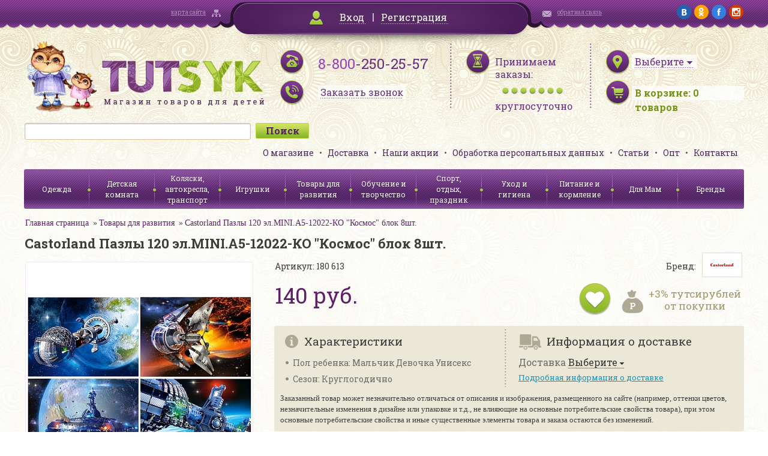

--- FILE ---
content_type: text/html; charset=UTF-8
request_url: http://www.tutsyk.ru/catalog/tovary-dlya-razvitiya/castorland-pazly-120-el-mini-a5-12022-ko-kosmos-blok-8sht/
body_size: 32129
content:
<!DOCTYPE html>
<html>
<head>
	<meta http-equiv="X-UA-Compatible" content="IE=edge" />
	<meta name="viewport" content="user-scalable=no, initial-scale=1.0, maximum-scale=1.0, width=device-width">
<!--	<link rel="shortcut icon" type="image/x-icon" href="--><!--/favicon.ico" />-->

    <link href='http://fonts.googleapis.com/css?family=Roboto+Slab:400,700&subset=latin,cyrillic' rel='stylesheet' type='text/css'>
    <link href='/bitrix/templates/tutsyk/css/jquery.fancybox.css' rel='stylesheet' type='text/css'>
    <script type="text/javascript" src="/bitrix/templates/tutsyk/js/jquery.min.js"></script>
	<link rel="stylesheet" type="text/css" href="/bitrix/templates/tutsyk/css/jquery-ui-1.9.2.custom.css"/>
	<link rel="stylesheet" type="text/css" href="/bitrix/templates/tutsyk/css/mobile.css"/>



	<script type="text/javascript" src="/bitrix/templates/tutsyk/js/jquery-ui-1.9.2.custom.js"></script>
	<script type="text/javascript" src="/bitrix/templates/tutsyk/js/jquery.ui.datepicker-ru.js"></script>
	<script type="text/javascript" src="/bitrix/templates/tutsyk/js/jquery.maskedinput.js"></script>
<!--    //composite bug soc    -->
    
    
	<meta http-equiv="Content-Type" content="text/html; charset=UTF-8" />
<meta name="robots" content="index, follow" />
<meta name="keywords" content="Castorland Пазлы 120 эл.MINI.А5-12022-КО &amp;quot;Космос&amp;quot; блок 8шт., купить Castorland Пазлы 120 эл.MINI.А5-12022-КО &amp;quot;Космос&amp;quot; блок 8шт., приобрести Castorland Пазлы 120 эл.MINI.А5-12022-КО &amp;quot;Космос&amp;quot; блок 8шт., Castorland Пазлы 120 эл.MINI.А5-12022-КО &amp;quot;Космос&amp;quot; блок 8шт. в различных цветах, Castorland Пазлы 120 эл.MINI.А5-12022-КО &amp;quot;Космос&amp;quot; блок 8шт. в широком ассортименте, Castorland Пазлы 120 эл.MINI.А5-12022-КО &amp;quot;Космос&amp;quot; блок 8шт. с бесплатной доставкой" />
<meta name="description" content="В нашем интернет-магазине можно приобрести Castorland Пазлы 120 эл.MINI.А5-12022-КО &amp;quot;Космос&amp;quot; блок 8шт.. Приятные цены, высокое качество, бесплатная доставка" />
<link href="/bitrix/cache/css/s1/tutsyk/kernel_main/kernel_main.css?151594359448075" type="text/css"  rel="stylesheet" />
<link href="/bitrix/cache/css/s1/tutsyk/kernel_socialservices/kernel_socialservices.css?15159037654768" type="text/css"  rel="stylesheet" />
<link href="/bitrix/cache/css/s1/tutsyk/page_693485ec565ecf622872dddc2d746153/page_693485ec565ecf622872dddc2d746153.css?151590381937592" type="text/css"  rel="stylesheet" />
<link href="/bitrix/cache/css/s1/tutsyk/default_988499015013e6e02b3b22dd2eba13d3/default_988499015013e6e02b3b22dd2eba13d3.css?1515903765796" type="text/css"  rel="stylesheet" />
<link href="/bitrix/cache/css/s1/tutsyk/template_35fc362860df5a317dc3f70e6b2d09f5/template_35fc362860df5a317dc3f70e6b2d09f5.css?151590376593287" type="text/css"  data-template-style="true"  rel="stylesheet" />
<link href="/bitrix/panel/main/popup.min.css?146563535720704" type="text/css"  data-template-style="true"  rel="stylesheet" />
<script type="text/javascript">if(!window.BX)window.BX={message:function(mess){if(typeof mess=='object') for(var i in mess) BX.message[i]=mess[i]; return true;}};</script>
<script type="text/javascript">(window.BX||top.BX).message({'JS_CORE_LOADING':'Загрузка...','JS_CORE_NO_DATA':'- Нет данных -','JS_CORE_WINDOW_CLOSE':'Закрыть','JS_CORE_WINDOW_EXPAND':'Развернуть','JS_CORE_WINDOW_NARROW':'Свернуть в окно','JS_CORE_WINDOW_SAVE':'Сохранить','JS_CORE_WINDOW_CANCEL':'Отменить','JS_CORE_WINDOW_CONTINUE':'Продолжить','JS_CORE_H':'ч','JS_CORE_M':'м','JS_CORE_S':'с','JSADM_AI_HIDE_EXTRA':'Скрыть лишние','JSADM_AI_ALL_NOTIF':'Показать все','JSADM_AUTH_REQ':'Требуется авторизация!','JS_CORE_WINDOW_AUTH':'Войти','JS_CORE_IMAGE_FULL':'Полный размер'});</script>
<script type="text/javascript">(window.BX||top.BX).message({'LANGUAGE_ID':'ru','FORMAT_DATE':'DD.MM.YYYY','FORMAT_DATETIME':'DD.MM.YYYY HH:MI:SS','COOKIE_PREFIX':'BITRIX_SM','SERVER_TZ_OFFSET':'10800','SITE_ID':'s1','SITE_DIR':'/','USER_ID':'','SERVER_TIME':'1769566179','USER_TZ_OFFSET':'0','USER_TZ_AUTO':'Y','bitrix_sessid':'1c77e0d700fb37d1ca969aa88f598152'});</script>


<script type="text/javascript" src="/bitrix/cache/js/s1/tutsyk/kernel_main/kernel_main.js?1515943594277796"></script>
<script type="text/javascript" src="/bitrix/cache/js/s1/tutsyk/kernel_twim.recaptchafree/kernel_twim.recaptchafree.js?15293790614685"></script>
<script type="text/javascript" src="https://www.google.com/recaptcha/api.js?onload=onloadRecaptchafree&render=explicit&hl=ru"></script>
<script type="text/javascript" src="/bitrix/js/main/core/core_db.min.js?14656356035048"></script>
<script type="text/javascript" src="/bitrix/js/main/core/core_frame_cache.min.js?146563560510587"></script>
<script type="text/javascript" src="/bitrix/cache/js/s1/tutsyk/kernel_socialservices/kernel_socialservices.js?15159037651659"></script>
<script type="text/javascript">BX.setJSList(['/bitrix/js/main/core/core.js?146563560370997','/bitrix/js/main/core/core_ajax.js?146563554620978','/bitrix/js/main/json/json2.min.js?14284044583467','/bitrix/js/main/core/core_ls.js?14345276907365','/bitrix/js/main/core/core_fx.js?14345276799592','/bitrix/js/main/core/core_window.js?146563560374754','/bitrix/js/main/core/core_popup.js?146563535131170','/bitrix/js/main/session.js?14345276792511','/bitrix/js/main/core/core_date.js?146563555134276','/bitrix/js/main/utils.js?143452767919858','/bitrix/js/twim.recaptchafree/script.js?15293790604421','/bitrix/js/socialservices/ss.js?14284045261419','/bitrix/templates/tutsyk/components/bitrix/catalog/.default/bitrix/catalog.element/.default/script.js?143946588671670','/bitrix/templates/tutsyk/components/bitrix/catalog.bigdata.products/bigData/script.js?145577609735533','/bitrix/components/bitrix/search.title/script.js?14345275116196']); </script>
<script type="text/javascript">BX.setCSSList(['/bitrix/js/main/core/css/core.css?14345276792854','/bitrix/js/main/core/css/core_popup.css?146563535633075','/bitrix/js/main/core/css/core_date.css?14389223099689','/bitrix/js/socialservices/css/ss.css?14656354814566','/bitrix/templates/tutsyk/components/bitrix/catalog/.default/style.css?1439465887697','/bitrix/templates/tutsyk/components/bitrix/catalog/.default/bitrix/catalog.element/.default/style.css?143946588632567','/bitrix/templates/tutsyk/components/bitrix/sale.basket.basket.small/.default/style.css?1439465887329','/bitrix/templates/tutsyk/components/bitrix/search.title/.default/style.css?14394658852108','/bitrix/templates/tutsyk/components/bitrix/menu/top_menu/style.css?1439465886626','/bitrix/templates/tutsyk/components/bitrix/menu/catalog_menu/style.css?1439465886626','/bitrix/templates/tutsyk/template_styles.css?145914151186254','/bitrix/templates/tutsyk/components/bitrix/system.auth.form/.default/style.css?1439465885442']); </script>
<script type="text/javascript">
					(function () {
						"use strict";

						var counter = function ()
						{
							var cookie = (function (name) {
								var parts = ("; " + document.cookie).split("; " + name + "=");
								if (parts.length == 2) {
									try {return JSON.parse(decodeURIComponent(parts.pop().split(";").shift()));}
									catch (e) {}
								}
							})("BITRIX_CONVERSION_CONTEXT_s1");

							if (! cookie || cookie.EXPIRE < BX.message("SERVER_TIME"))
							{
								var request = new XMLHttpRequest();
								request.open("POST", "/bitrix/tools/conversion/ajax_counter.php", true);
								request.setRequestHeader("Content-type", "application/x-www-form-urlencoded");
								request.send(
									"SITE_ID="      + encodeURIComponent(BX.message("SITE_ID")) + "&" +
									"sessid="       + encodeURIComponent(BX.bitrix_sessid())    + "&" +
									"HTTP_REFERER=" + encodeURIComponent(document.referrer)
								);
							}
						};

						if (window.frameRequestStart === true)
							BX.addCustomEvent("onFrameDataReceived", counter);
						else
							BX.ready(counter);
					})();
				</script>



<script type="text/javascript" src="/bitrix/cache/js/s1/tutsyk/template_f2c43b38d9baf64df39930ed7a0dcae3/template_f2c43b38d9baf64df39930ed7a0dcae3.js?15159037656636"></script>
<script type="text/javascript" src="/bitrix/cache/js/s1/tutsyk/page_879e1ee269da78906364fbdc248acc27/page_879e1ee269da78906364fbdc248acc27.js?1515903819108062"></script>
<script type="text/javascript">var _ba = _ba || []; _ba.push(["aid", "107119819d3fce54f3f0df13ea4daed6"]); _ba.push(["host", "www.tutsyk.ru"]); _ba.push(["ad[ct][item]", "[base64]"]);_ba.push(["ad[ct][user_id]", function() {return BX.message("USER_ID") ? BX.message("USER_ID") : 0;}]);_ba.push(["ad[ct][recommendation]", function() {var rcmId = "";var cookieValue = BX.getCookie("BITRIX_SM_RCM_PRODUCT_LOG");var productId = 251508;var cItems = [],cItem;if (cookieValue){cItems = cookieValue.split('.');}var i = cItems.length;while (i--){cItem = cItems[i].split('-');if (cItem[0] == productId){rcmId = cItem[1];break;}}return rcmId;}]);_ba.push(["ad[ct][v]", "2"]);(function() {var ba = document.createElement("script"); ba.type = "text/javascript"; ba.async = true;ba.src = (document.location.protocol == "https:" ? "https://" : "http://") + "bitrix.info/ba.js";var s = document.getElementsByTagName("script")[0];s.parentNode.insertBefore(ba, s);})();</script>


	<title>Castorland Пазлы 120 эл.MINI.А5-12022-КО &quot;Космос&quot; блок 8шт. в интернет-магазине Тутсик</title>
    

</head>
<body>
<div id="panel"></div>

<div class="topline">
    <div class="wrapper clearfix">
        <div class="sitemap_block mHide900"><a href="/search/map/">карта сайта</a></div>
        <div class="login_block" id="cabinet">
                        <div id="bxdynamic_cabinet">        	        		<a class="login_link fancybox" href="#loginForm">Вход</a> <span class="delimiter"></span> <a href="/login/?register=yes">Регистрация</a>
        	            </div>
        </div>
        <div id="loginForm" style="display: none">
                        <!--'start_frame_cache_loginForm'-->            <div class="bx-system-auth-form">



<form name="system_auth_form6zOYVN" method="post" target="_top" action="/login/" style="padding: 15px">
	<input type="hidden" name="backurl" value="/catalog/tovary-dlya-razvitiya/castorland-pazly-120-el-mini-a5-12022-ko-kosmos-blok-8sht/" />
	<input type="hidden" name="AUTH_FORM" value="Y" />
	<input type="hidden" name="TYPE" value="AUTH" />
    <div class="sh" style="text-align: center">Войти на сайт</div>
	<table style="width: 354px;border-spacing: 10px">
		<tr>
			<td colspan="2">
			Логин <span class="greenStar">*</span>:
			<input type="text" name="USER_LOGIN" maxlength="50" value=""  style="width: 300px;margin-top: 5px"/></td>
		</tr>
		<tr>
			<td colspan="2">
			Пароль <span class="greenStar">*</span>:
			<input type="password" name="USER_PASSWORD" maxlength="50"  style="width: 300px;margin-top: 5px"/>
			</td>
		</tr>
		<tr>
			<td colspan="2">
             <input type="checkbox" id="USER_REMEMBER_frm" name="USER_REMEMBER" value="Y" />
			<label for="USER_REMEMBER_frm" title="Запомнить меня на этом компьютере">Запомнить меня</label>
            </td>
		</tr>
		<tr>
			<td colspan="2" style="text-align: center"><input type="submit" name="Login" class="greenBigButton" style="width: 150px" value="Войти" /></td>
		</tr>
		<tr>
			<td>
                <noindex><a href="/login/?forgot_password=yes&amp;backurl=%2Fcatalog%2Ftovary-dlya-razvitiya%2Fcastorland-pazly-120-el-mini-a5-12022-ko-kosmos-blok-8sht%2F" rel="nofollow">Напомнить пароль</a></noindex><br>
                <noindex><a href="/login/?register=yes&amp;backurl=%2Fcatalog%2Ftovary-dlya-razvitiya%2Fcastorland-pazly-120-el-mini-a5-12022-ko-kosmos-blok-8sht%2F" rel="nofollow" style="margin-top: 5px">Регистрация</a></noindex>
            </td>
            <td>
                        <div class="bx-auth-lbl">Войти как пользователь:</div>
                <div class="bx-auth-serv-icons">
	<a title="Google+" href="javascript:void(0)" onclick="BxShowAuthFloat('GooglePlusOAuth', 'form')"><i class="bx-ss-icon google-plus"></i></a>
	<a title="Одноклассники" href="javascript:void(0)" onclick="BxShowAuthFloat('Odnoklassniki', 'form')"><i class="bx-ss-icon odnoklassniki"></i></a>
	<a title="ВКонтакте" href="javascript:void(0)" onclick="BxShowAuthFloat('VKontakte', 'form')"><i class="bx-ss-icon vkontakte"></i></a>
	<a title="Facebook" href="javascript:void(0)" onclick="BxShowAuthFloat('Facebook', 'form')"><i class="bx-ss-icon facebook"></i></a>
	<a title="Mail.Ru" href="javascript:void(0)" onclick="BxShowAuthFloat('MailRuOpenID', 'form')"><i class="bx-ss-icon openid-mail-ru"></i></a>
</div>
                        </td>
		</tr>
	</table>
</form>

<div style="display:none">
<div id="bx_auth_float" class="bx-auth-float">

<div class="bx-auth">
	<form method="post" name="bx_auth_servicesform" target="_top" action="/catalog/tovary-dlya-razvitiya/castorland-pazly-120-el-mini-a5-12022-ko-kosmos-blok-8sht/">
					<div class="bx-auth-title">Войти как пользователь</div>
			<div class="bx-auth-note">Вы можете войти на сайт, если вы зарегистрированы на одном из этих сервисов:</div>
							<div class="bx-auth-services">
									<div><a href="javascript:void(0)" onclick="BxShowAuthService('GooglePlusOAuth', 'form')" id="bx_auth_href_formGooglePlusOAuth"><i class="bx-ss-icon google-plus"></i><b>Google+</b></a></div>
									<div><a href="javascript:void(0)" onclick="BxShowAuthService('Odnoklassniki', 'form')" id="bx_auth_href_formOdnoklassniki"><i class="bx-ss-icon odnoklassniki"></i><b>Одноклассники</b></a></div>
									<div><a href="javascript:void(0)" onclick="BxShowAuthService('VKontakte', 'form')" id="bx_auth_href_formVKontakte"><i class="bx-ss-icon vkontakte"></i><b>ВКонтакте</b></a></div>
									<div><a href="javascript:void(0)" onclick="BxShowAuthService('Facebook', 'form')" id="bx_auth_href_formFacebook"><i class="bx-ss-icon facebook"></i><b>Facebook</b></a></div>
									<div><a href="javascript:void(0)" onclick="BxShowAuthService('MailRuOpenID', 'form')" id="bx_auth_href_formMailRuOpenID"><i class="bx-ss-icon openid-mail-ru"></i><b>Mail.Ru</b></a></div>
							</div>
							<div class="bx-auth-line"></div>
				<div class="bx-auth-service-form" id="bx_auth_servform" style="display:none">
												<div id="bx_auth_serv_formGooglePlusOAuth" style="display:none"><a href="javascript:void(0)" onclick="BX.util.popup('https://accounts.google.com/o/oauth2/auth?client_id=&amp;redirect_uri=http%3A%2F%2Fwww.tutsyk.ru%2Fbitrix%2Ftools%2Foauth%2Fgoogle.php&amp;scope=https%3A%2F%2Fwww.googleapis.com%2Fauth%2Fplus.login+https%3A%2F%2Fwww.googleapis.com%2Fauth%2Fplus.me&amp;response_type=code&amp;access_type=offline&amp;state=provider%3DGooglePlusOAuth%26site_id%3Ds1%26backurl%3D%252Fcatalog%252Ftovary-dlya-razvitiya%252Fcastorland-pazly-120-el-mini-a5-12022-ko-kosmos-blok-8sht%252F%253Fcheck_key%253Dadf549e829f1870e5a4ae17b811214cb%26mode%3Dopener%26redirect_url%3D%252Fcatalog%252Ftovary-dlya-razvitiya%252Fcastorland-pazly-120-el-mini-a5-12022-ko-kosmos-blok-8sht%252F', 580, 400)" class="bx-ss-button google-button"></a><span class="bx-spacer"></span><span>Используйте вашу учетную запись Google для входа на сайт.</span></div>
																<div id="bx_auth_serv_formOdnoklassniki" style="display:none"><a href="javascript:void(0)" onclick="BX.util.popup('http://www.odnoklassniki.ru/oauth/authorize?client_id=1141296640&amp;redirect_uri=http%3A%2F%2Fwww.tutsyk.ru%2Fbitrix%2Ftools%2Foauth%2Fodnoklassniki.php&amp;response_type=code&amp;state=site_id%3Ds1%26backurl%3D%252Fcatalog%252Ftovary-dlya-razvitiya%252Fcastorland-pazly-120-el-mini-a5-12022-ko-kosmos-blok-8sht%252F%253Fcheck_key%253Dadf549e829f1870e5a4ae17b811214cb%26redirect_url%3D%252Fcatalog%252Ftovary-dlya-razvitiya%252Fcastorland-pazly-120-el-mini-a5-12022-ko-kosmos-blok-8sht%252F%26mode%3Dopener', 580, 400)" class="bx-ss-button odnoklassniki-button"></a><span class="bx-spacer"></span><span>Используйте вашу учетную запись Odnoklassniki.ru для входа на сайт.</span></div>
																<div id="bx_auth_serv_formVKontakte" style="display:none"><a href="javascript:void(0)" onclick="BX.util.popup('https://oauth.vk.com/authorize?client_id=4961058&amp;redirect_uri=http%3A%2F%2Fwww.tutsyk.ru%2Fcatalog%2Ftovary-dlya-razvitiya%2Fcastorland-pazly-120-el-mini-a5-12022-ko-kosmos-blok-8sht%2F%3Fauth_service_id%3DVKontakte&amp;scope=friends,notify,offline,email&amp;response_type=code&amp;state=site_id%3Ds1%26backurl%3D%252Fcatalog%252Ftovary-dlya-razvitiya%252Fcastorland-pazly-120-el-mini-a5-12022-ko-kosmos-blok-8sht%252F%253Fcheck_key%253Dadf549e829f1870e5a4ae17b811214cb%26redirect_url%3D%252Fcatalog%252Ftovary-dlya-razvitiya%252Fcastorland-pazly-120-el-mini-a5-12022-ko-kosmos-blok-8sht%252F', 660, 425)" class="bx-ss-button vkontakte-button"></a><span class="bx-spacer"></span><span>Используйте вашу учетную запись VKontakte для входа на сайт.</span></div>
																<div id="bx_auth_serv_formFacebook" style="display:none"><a href="javascript:void(0)" onclick="BX.util.popup('https://www.facebook.com/dialog/oauth?client_id=1420255804966826&amp;redirect_uri=http%3A%2F%2Fwww.tutsyk.ru%2Fcatalog%2Ftovary-dlya-razvitiya%2Fcastorland-pazly-120-el-mini-a5-12022-ko-kosmos-blok-8sht%2F%3Fauth_service_id%3DFacebook%26check_key%3Dadf549e829f1870e5a4ae17b811214cb%26backurl%3D%252Fcatalog%252Ftovary-dlya-razvitiya%252Fcastorland-pazly-120-el-mini-a5-12022-ko-kosmos-blok-8sht%252F&amp;scope=email,publish_actions,user_friends&amp;display=popup', 580, 400)" class="bx-ss-button facebook-button"></a><span class="bx-spacer"></span><span>Используйте вашу учетную запись на Facebook.com для входа на сайт.</span></div>
																<div id="bx_auth_serv_formMailRuOpenID" style="display:none">
<span class="bx-ss-icon openid-mail-ru"></span>
<input type="text" name="OPENID_IDENTITY_MAILRU" value="" size="20" />
<span>@mail.ru</span>
<input type="hidden" name="sessid" id="sessid" value="1c77e0d700fb37d1ca969aa88f598152" />
<input type="hidden" name="auth_service_error" value="" />
<input type="submit" class="button" name="" value="Войти" />
</div>
									</div>
				<input type="hidden" name="auth_service_id" value="" />
	</form>
</div>

</div>
</div>

</div>
            <!--'end_frame_cache_loginForm'-->        </div>
        <div class="contact_block mHide900"><a href="/director/">обратная связь</a></div>
        <div class="social_block mHide">
        	<a href="https://vk.com/tutsyk" target="_blank"><img src="/bitrix/templates/tutsyk/img/social/vk.png" alt="vk"/></a>
        	<a href="http://ok.ru/tutsyk" target="_blank"><img src="/bitrix/templates/tutsyk/img/social/ok.png" alt="ok"/></a>
        	<a href="https://www.facebook.com/pages/Tutsyk/1569632203288157" target="_blank"><img src="/bitrix/templates/tutsyk/img/social/fb.png" alt="fb"/></a>
        	<a href="https://www.instagram.com/tutsyk.ru/" target="_blank"><img src="/bitrix/templates/tutsyk/img/social/ig.png" alt="ig"/></a>
        </div>
    </div>
</div>

<div class="header wrapper">

    <div>
        <div class="logo"><a href="/"><img src="/bitrix/templates/tutsyk/img/logo.png" alt="Tutsyk. Магазин товаров для детей"/></a></div>
        <div class="phones">
            <a href="wtai://wp/mc;+88002502557" class="mCall"></a>
            <div class="mHide360"><span>8-800</span>-250-25-57</div>
            <div class="time mHide360"><a class="fancybox recall_link" href="/ajax/recall_request.php" data-fancybox-type='ajax'><span>Заказать звонок</span></a></div>
        </div>
        <div class="worktime mHide">
            <div>Принимаем заказы:</div>
            <div class="bullets"></div>
            <span>круглосуточно</span>
        </div>
        <div class="basket">
            <div id="citySelect">
                                <!--'start_frame_cache_citySelect'-->                <div class="city_select"><a href="/ajax/city_form.php" class="fancybox" data-fancybox-type='ajax'><span class="city_selector_val" data-id="">Выберите</span></a></div>
                <!--'end_frame_cache_citySelect'-->            </div>

            <div class="items_number" id="korzina_zakaz_containerId">
<!--'start_frame_cache_korzina_zakaz_containerId'-->        <a href="/personal/cart/"><span class="mHide360">В корзине: </span><span><span id="topline_basket">0</span><span class="mHide360"> товаров</span></span></a>

    <!--'end_frame_cache_korzina_zakaz_containerId'--></div>        </div>
        <div class="clear"></div>
    </div>

    <div>

        	<div id="title-search" class="search_block">
	<form action="/catalog/">
		<input id="title-search-input" type="text" name="q" value="" size="40" maxlength="50" autocomplete="off" /><input name="s" type="submit" value="Поиск" />
	</form>
<!--        <div class="clear"></div>-->
	</div>
<script>
	BX.ready(function(){
		new JCTitleSearch({
			'AJAX_PAGE' : '/catalog/tovary-dlya-razvitiya/castorland-pazly-120-el-mini-a5-12022-ko-kosmos-blok-8sht/',
			'CONTAINER_ID': 'title-search',
			'INPUT_ID': 'title-search-input',
			'MIN_QUERY_LEN': 2
		});
	});
</script>


        <ul class="header_menu">
            			<li><a href="/page/o-magazine/">О магазине</a></li>
	
			<li><a href="/delivery/">Доставка</a></li>
	
			<li><a href="/action/">Наши акции</a></li>
	
			<li><a href="/page/soglasie-na-obrabotku-personalnykh-dannykh/">Обработка персональных данных</a></li>
	
			<li><a href="/staty/">Статьи</a></li>
	
			<li><a href="/page/opt/">Опт</a></li>
	
			<li><a href="/page/kontakty/">Контакты</a></li>
	


        </ul>
        <div class="clear"></div>
    </div>

    <div >
        <div class="menuCatalog">
            <div class="menuControl">
                <div class="mCatalogMenu showCatalog" onclick="$('.catalog_menu').slideToggle(); $('.bx_filter').slideUp()"><span>Каталог</span></div>
                <div class="mCatalogMenu showFilter" onclick="$('.bx_filter').slideToggle(); $('.catalog_menu').slideUp()"><span>Фильтр</span></div>
            </div>
            <ul class="catalog_menu">
    <!--            -->    <!--                <li><a href="#">--><!--</a></li>-->
    <!--            -->
                





<li class=""><a href="/catalog/odezhda/">Одежда</a>
    
    

        

    
    <ul class="submenu">
                <li class=""><a href="/catalog/odezhda-dlya-novorozhdennykh-/">Одежда для новорожденных до 2 лет</a></li>
                

        

    

        

    

        

    

        

    

        

    

        

    

        

    

        

    

        

    

        

    

        

    

        

    
        <li class=""><a href="/catalog/odezhda-dlya-devochek/">Одежда для девочек от 2 лет</a></li>
                

        

    

        

    

        

    

        

    

        

    

        

    

        

    

        

    

        

    

        

    

        

    
        <li class=""><a href="/catalog/odezhda-dlya-malchikov/">Одежда для мальчиков от 2 лет</a></li>
                

        

    

        

    

        

    

        

    

        

    

        

    

        

    

        

    

        

    

        

    
        <li class=""><a href="/catalog/verkhnyaya-odezhda/">Верхняя одежда</a></li>
                

        

    

        

    

        

    

        

    

        

    

        

    

        

    
        <li class=""><a href="/catalog/shapki-sharfy-varezhki-perchatki/">Головные уборы, шарфы, варежки</a></li>
                

        

    
        <li class=""><a href="/catalog/prazdnichnye-platya/">Праздничные платья</a></li>
                

        

    
        <li class=""><a href="/catalog/maskaradnye-kostyumy/">Маскарадные костюмы</a></li>
                

        

    
        <li class=""><a href="/catalog/detskie-zonty/">Детские зонты</a></li>
                

        

    
        <li class=""><a href="/catalog/obuv/">Обувь</a></li>
                

        

    </ul>
    
    </li>
<li class=""><a href="/catalog/detskaya-komnata/">Детская комната</a>
    
    

        

    
    <ul class="submenu">
                <li class=""><a href="/catalog/aksessuary-dlya-bezopasnosti-rebenka/">Аксессуары для безопасности ребенка</a></li>
                

        

    
        <li class=""><a href="/catalog/baldakhiny-stoyki-dlya-baldakhina/">Балдахины, стойки для балдахина</a></li>
                

        

    
        <li class=""><a href="/catalog/dekor/">Декор</a></li>
                

        

    

        

    

        

    
        <li class=""><a href="/catalog/kacheli-shezlongi-dlya-novorozhdennykh/">Качели, шезлонги для новорожденных</a></li>
                

        

    
        <li class=""><a href="/catalog/komody/">Комоды</a></li>
                

        

    
        <li class=""><a href="/catalog/krovati-detskie-/">Кровати детские </a></li>
                

        

    
        <li class=""><a href="/catalog/manezhi/">Манежи</a></li>
                

        

    
        <li class=""><a href="/catalog/matratsy-detskie-dlya-krovatok/">Матрацы детские для кроваток</a></li>
                

        

    
        <li class=""><a href="/catalog/mebel-detskaya-nabory/">Мебель детская наборы</a></li>
                

        

    
        <li class=""><a href="/catalog/mebel-myagkaya/">Мебель мягкая</a></li>
                

        

    
        <li class=""><a href="/catalog/nochniki/">Ночники</a></li>
                

        

    
        <li class=""><a href="/catalog/pristavki-dlya-pelenaniya-matrasiki-dski-dlya-pelenaniya/">Приставки для пеленания: матрасики, доски для пеленания.</a></li>
                

        

    
        <li class=""><a href="/catalog/prygunki/">Прыгунки</a></li>
                

        

    
        <li class=""><a href="/catalog/rostomery-detskie/">Ростомеры детские</a></li>
                

        

    
        <li class=""><a href="/catalog/stoly-detskie/">Столы детские</a></li>
                

        

    
        <li class=""><a href="/catalog/stulya-detskie/">Стулья детские</a></li>
                

        

    
        <li class=""><a href="/catalog/stulya-dlya-kormleniya/">Стулья для кормления</a></li>
                

        

    
        <li class=""><a href="/catalog/tekstil-dlya-krovati/">Текстиль для кровати</a></li>
                

        

    

        

    

        

    

        

    

        

    

        

    
        <li class=""><a href="/catalog/termometry-komnatnye/">Термометры комнатные</a></li>
                

        

    
        <li class=""><a href="/catalog/yashchiki-konteynery-dlya-igrushek/">Ящики, контейнеры для игрушек</a></li>
                

        

    </ul>
    
    </li>
<li class=""><a href="/catalog/kolyaski-avtokresla-transport/">Коляски, автокресла, транспорт</a>
    
    

        

    
    <ul class="submenu">
                <li class=""><a href="/catalog/kolyaski-detskie/">Коляски детские</a></li>
                

        

    
        <li class=""><a href="/catalog/aksessuary-i-zapchasti-k-kolyaskam/">Аксессуары и запчасти к коляскам</a></li>
                

        

    
        <li class=""><a href="/catalog/elektromobili/">Электромобили</a></li>
                

        

    

        

    

        

    

        

    

        

    
        <li class=""><a href="/catalog/transport-dlya-malyshey/">Транспорт для малышей</a></li>
                

        

    
        <li class=""><a href="/catalog/velosipedy-velozapchasti-samokaty-aksessuary/">Велосипеды, велозапчасти, самокаты, аксессуары</a></li>
                

        

    

        

    

        

    

        

    

        

    

        

    
        <li class=""><a href="/catalog/sanki-sanki-kolyaski-aksessuary/">Санки, санки-коляски, аксессуары</a></li>
                

        

    
        <li class=""><a href="/catalog/avtokresla/">Автокресла</a></li>
                

        

    
        <li class=""><a href="/catalog/ustroystva-dlya-bezopasnosti-v-avtomobile/">Устройства для безопасности в автомобиле</a></li>
                

        

    </ul>
    
    </li>
<li class=""><a href="/catalog/igrushki/">Игрушки</a>
    
    

        

    
    <ul class="submenu">
                <li class=""><a href="/catalog/igrushki-dlya-devochek/">Игрушки для девочек</a></li>
                

        

    

        

    

        

    

        

    

        

    

        

    

        

    

        

    

        

    

        

    

        

    

        

    

        

    

        

    

        

    
        <li class=""><a href="/catalog/igrushki-dlya-malchikov/">Игрушки для мальчиков</a></li>
                

        

    

        

    

        

    

        

    

        

    

        

    

        

    

        

    

        

    

        

    

        

    

        

    
        <li class=""><a href="/catalog/igrushki-ot-0-2-let/">Игрушки от 0-2 лет</a></li>
                

        

    

        

    

        

    

        

    

        

    

        

    

        

    

        

    

        

    

        

    

        

    

        

    
        <li class=""><a href="/catalog/figurki-zhivotnykh-skazochnykh-personazhey-supergeroev/">Фигурки животных, сказочных персонажей, супергероев</a></li>
                

        

    
        <li class=""><a href="/catalog/igrushki-derevyannye/">Игрушки деревянные</a></li>
                

        

    

        

    

        

    

        

    

        

    

        

    

        

    

        

    

        

    

        

    

        

    

        

    

        

    

        

    
        <li class=""><a href="/catalog/igrushki-myagkie/">Игрушки мягкие</a></li>
                

        

    

        

    

        

    

        

    

        

    
        <li class=""><a href="/catalog/radioupravlyaemye-igrushki/">Радиоуправляемые игрушки</a></li>
                

        

    

        

    

        

    

        

    

        

    

        

    </ul>
    
    </li>
    <li class="active"><a href="/catalog/tovary-dlya-razvitiya/">Товары для развития</a>
    
    

        

    
    <ul class="submenu">
                <li class="active"><a href="/catalog/igry-i-golovolomki/">Игры и головоломки</a></li>
                

        

    

        

    

        

    

        

    

        

    

        

    

        

    
        <li class="active"><a href="/catalog/knigi/">Книги</a></li>
                

        

    

        

    

        

    

        

    

        

    
        <li class="active"><a href="/catalog/koltsebrosy/">Кольцебросы</a></li>
                

        

    
        <li class="active"><a href="/catalog/kompyutery-detskie-elektronnye-plakaty/">Компьютеры детские, электронные плакаты</a></li>
                

        

    

        

    

        

    

        

    
        <li class="active"><a href="/catalog/konstruktory/">Конструкторы</a></li>
                

        

    

        

    

        

    

        

    

        

    

        

    

        

    

        

    

        

    

        

    
        <li class="active"><a href="/catalog/kukolnyy-teatr/">Кукольный театр</a></li>
                

        

    
        <li class="active"><a href="/catalog/modelirovanie/">Моделирование</a></li>
                

        

    
        <li class="active"><a href="/catalog/mozaika/">Мозаика</a></li>
                

        

    
        <li class="active"><a href="/catalog/muzykalnye-instrumenty/">Музыкальные инструменты</a></li>
                

        

    

        

    

        

    

        

    

        

    

        

    

        

    

        

    

        

    

        

    
        <li class="active"><a href="/catalog/nastolnye-igry/">Настольные игры</a></li>
                

        

    

        

    

        

    

        

    

        

    

        

    

        

    

        

    

        

    

        

    
        <li class="active"><a href="/catalog/nauchno-populyarnye-opyty-mikroskopy-teleskopy/">Научно-популярные опыты, микроскопы, телескопы</a></li>
                

        

    
        <li class="active"><a href="/catalog/pazly/">Пазлы</a></li>
                

        

    

        

    

        

    

        

    

        

    

        

    
        <li class="active"><a href="/catalog/rybalki/">Рыбалки</a></li>
                

        

    </ul>
    
    </li>
<li class=""><a href="/catalog/obuchenie-i-tvorchestvo/">Обучение и творчество</a>
    
    

        

    
    <ul class="submenu">
                <li class=""><a href="/catalog/vse-dlya-lepki/">Все для лепки</a></li>
                

        

    

        

    

        

    

        

    

        

    

        

    
        <li class=""><a href="/catalog/vse-dlya-risovaniya/">Все для рисования</a></li>
                

        

    

        

    

        

    

        

    

        

    

        

    

        

    

        

    

        

    

        

    

        

    
        <li class=""><a href="/catalog/nabory-dlya-tvorchestva/">Наборы для творчества</a></li>
                

        

    
        <li class=""><a href="/catalog/shkolnye-tovary/">Школьные товары</a></li>
                

        

    

        

    

        

    

        

    

        

    

        

    

        

    </ul>
    
    </li>
<li class=""><a href="/catalog/sport-otdykh-prazdnik/">Спорт, отдых, праздник</a>
    
    

        

    
    <ul class="submenu">
                <li class=""><a href="/catalog/igry-na-otkrytom-vozdukhe/">Игры на открытом воздухе</a></li>
                

        

    

        

    

        

    

        

    

        

    

        

    

        

    

        

    

        

    

        

    

        

    

        

    

        

    

        

    
        <li class=""><a href="/catalog/detskaya-ploshchadka/">Детская площадка</a></li>
                

        

    

        

    

        

    

        

    

        

    

        

    

        

    

        

    
        <li class=""><a href="/catalog/tovary-dlya-otdykha-i-plavaniya/">Товары для отдыха и плавания</a></li>
                

        

    

        

    

        

    

        

    

        

    

        

    

        

    
        <li class=""><a href="/catalog/myachi/">Мячи</a></li>
                

        

    

        

    

        

    

        

    
        <li class=""><a href="/catalog/sportkompleksy-i-aksessuary/">Спорткомплексы и аксессуары</a></li>
                

        

    

        

    

        

    

        

    

        

    
        <li class=""><a href="/catalog/tovary-dlya-fitnesa/">Товары для фитнеса</a></li>
                

        

    

        

    

        

    

        

    

        

    

        

    

        

    

        

    

        

    
        <li class=""><a href="/catalog/tovary-dlya-detskogo-prazdnika/">Товары для детского праздника</a></li>
                

        

    

        

    

        

    

        

    

        

    

        

    

        

    

        

    

        

    

        

    

        

    

        

    

        

    
        <li class=""><a href="/catalog/tovary-zimnego-assortimenta/">Товары зимнего ассортимента</a></li>
                

        

    

        

    

        

    

        

    

        

    

        

    

        

    

        

    

        

    </ul>
    
    </li>
<li class=""><a href="/catalog/ukhod-i-gigiena/">Уход и гигиена</a>
    
    

        

    
    <ul class="submenu">
                <li class=""><a href="/catalog/aspiratory/">Аспираторы</a></li>
                

        

    
        <li class=""><a href="/catalog/bumazhnaya-produktsiya/">Бумажная продукция</a></li>
                

        

    

        

    

        

    
        <li class=""><a href="/catalog/vatnaya-produktsiya/">Ватная продукция: палочки, диски</a></li>
                

        

    
        <li class=""><a href="/catalog/vlazhnye-salfetki/">Влажные салфетки</a></li>
                

        

    
        <li class=""><a href="/catalog/vse-dlya-kupaniya1/">Все для купания</a></li>
                

        

    

        

    

        

    

        

    

        

    

        

    

        

    

        

    

        

    

        

    

        

    
        <li class=""><a href="/catalog/gorshki-i-sidushki/">Горшки и сидушки</a></li>
                

        

    

        

    

        

    

        

    

        

    
        <li class=""><a href="/catalog/detskaya-kosmetika/">Детская косметика</a></li>
                

        

    

        

    

        

    

        

    
        <li class=""><a href="/catalog/dlya-polosti-rta/">Для полости рта</a></li>
                

        

    

        

    

        

    
        <li class=""><a href="/catalog/manikyurnye-prinadlezhnosti/">Маникюрные принадлежности</a></li>
                

        

    
        <li class=""><a href="/catalog/moyushchie-i-chistyashchie-sredstva/">Моющие и чистящие средства</a></li>
                

        

    

        

    

        

    

        

    

        

    
        <li class=""><a href="/catalog/pelenki-konverty-dlya-pelenaniya-kleenki-namatrasniki/">Пеленки, конверты для пеленания, клеенки, наматрасники</a></li>
                

        

    

        

    

        

    

        

    
        <li class=""><a href="/catalog/podguzniki/">Подгузники</a></li>
                

        

    

        

    

        

    

        

    

        

    
        <li class=""><a href="/catalog/rascheski-shchetki/">Расчески, щетки</a></li>
                

        

    </ul>
    
    </li>
<li class=""><a href="/catalog/pitanie-i-kormlenie/">Питание и кормление</a>
    
    

        

    
    <ul class="submenu">
                <li class=""><a href="/catalog/vse-dlya-kormleniya/">Все для кормления</a></li>
                

        

    

        

    

        

    

        

    

        

    

        

    

        

    

        

    

        

    

        

    

        

    
        <li class=""><a href="/catalog/pitanie/">Питание</a></li>
                

        

    

        

    

        

    

        

    

        

    

        

    

        

    

        

    

        

    

        

    

        

    

        

    </ul>
    
    </li>
<li class=""><a href="/catalog/dlya-mam/">Для Мам</a>
    
    

        

    
    <ul class="submenu">
                <li class=""><a href="/catalog/molokootsosy/">Молокоотсосы</a></li>
                

        

    

        

    

        

    
        <li class=""><a href="/catalog/bele-nizhnee/">Белье нижнее</a></li>
                

        

    
        <li class=""><a href="/catalog/elektronnye-ustroystva-bytovaya-tekhnika/">Электронные устройства (бытовая техника)</a></li>
                

        

    

        

    

        

    

        

    

        

    

        

    

        

    

        

    

        

    
        <li class=""><a href="/catalog/podushki-dlya-kormleniya/">Подушки для кормления</a></li>
                

        

    
        <li class=""><a href="/catalog/nakladki-dlya-grudi-prokladki-dlya-byustgalterov/">Накладки для груди, прокладки для бюстгальтеров</a></li>
                

        

    
        <li class=""><a href="/catalog/kosmeticheskie-sredstva/">Косметические средства</a></li>
                

        

    
        <li class=""><a href="/catalog/prokladki-poslerodovye/">Прокладки послеродовые</a></li>
                

        

    
        <li class=""><a href="/catalog/slingi-kenguru/">Слинги, кенгуру</a></li>
                

        

    
        <li class=""><a href="/catalog/gladilnye-doski-i-sushilki-dlya-belya/">Гладильные доски и сушилки для белья</a></li>
                

        

    
        <li class=""><a href="/catalog/sumki-perenoski/">Сумки переноски</a></li>
                

        

    
        <li class=""><a href="/catalog/podarochnye-kupony/">Подарочные купоны</a></li>
                

        

    </ul>
    
    </li>
<li class=""><a href="/catalog/brendy/">Бренды</a>
    
    

                </li>
        </div>

        </ul>
    </div>
</div>

<div class="content_area wrapper">
<div class="catalog_element">
    	<div class="breadcrumbs"><a href="/" title="Главная страница">Главная страница</a><a href="/catalog/tovary-dlya-razvitiya/" title="Товары для развития">Товары для развития</a><a href="" title="Castorland Пазлы 120 эл.MINI.А5-12022-КО &quot;Космос&quot; блок 8шт.">Castorland Пазлы 120 эл.MINI.А5-12022-КО &quot;Космос&quot; блок 8шт.</a></div>
<pre style="display: none;">
<pre>
Array
(
    [ID] => 251508
    [~ID] => 251508
    [IBLOCK_ID] => 2
    [~IBLOCK_ID] => 2
    [CODE] => castorland-pazly-120-el-mini-a5-12022-ko-kosmos-blok-8sht
    [~CODE] => castorland-pazly-120-el-mini-a5-12022-ko-kosmos-blok-8sht
    [XML_ID] => 251508
    [~XML_ID] => 251508
    [NAME] => Castorland Пазлы 120 эл.MINI.А5-12022-КО &quot;Космос&quot; блок 8шт.
    [~NAME] => Castorland Пазлы 120 эл.MINI.А5-12022-КО "Космос" блок 8шт.
    [ACTIVE] => Y
    [~ACTIVE] => Y
    [DATE_ACTIVE_FROM] => 
    [~DATE_ACTIVE_FROM] => 
    [DATE_ACTIVE_TO] => 
    [~DATE_ACTIVE_TO] => 
    [SORT] => 500
    [~SORT] => 500
    [PREVIEW_TEXT] => 
    [~PREVIEW_TEXT] => 
    [PREVIEW_TEXT_TYPE] => text
    [~PREVIEW_TEXT_TYPE] => text
    [DETAIL_TEXT] => Пазлы-мозаика
    [~DETAIL_TEXT] => Пазлы-мозаика
    [DETAIL_TEXT_TYPE] => text
    [~DETAIL_TEXT_TYPE] => text
    [DATE_CREATE] => 30.05.2017 09:49:33
    [~DATE_CREATE] => 30.05.2017 09:49:33
    [CREATED_BY] => 31
    [~CREATED_BY] => 31
    [TIMESTAMP_X] => 04.06.2017 11:50:43
    [~TIMESTAMP_X] => 04.06.2017 11:50:43
    [MODIFIED_BY] => 31
    [~MODIFIED_BY] => 31
    [TAGS] => 
    [~TAGS] => 
    [IBLOCK_SECTION_ID] => 365
    [~IBLOCK_SECTION_ID] => 365
    [DETAIL_PAGE_URL] => /catalog/tovary-dlya-razvitiya/castorland-pazly-120-el-mini-a5-12022-ko-kosmos-blok-8sht/
    [~DETAIL_PAGE_URL] => /catalog/tovary-dlya-razvitiya/castorland-pazly-120-el-mini-a5-12022-ko-kosmos-blok-8sht/
    [LIST_PAGE_URL] => /catalog/
    [~LIST_PAGE_URL] => /catalog/
    [DETAIL_PICTURE] => 
    [~DETAIL_PICTURE] => 
    [PREVIEW_PICTURE] => 
    [~PREVIEW_PICTURE] => 
    [LANG_DIR] => /
    [~LANG_DIR] => /
    [EXTERNAL_ID] => 251508
    [~EXTERNAL_ID] => 251508
    [IBLOCK_TYPE_ID] => catalog
    [~IBLOCK_TYPE_ID] => catalog
    [IBLOCK_CODE] => Каталог Tutsyk
    [~IBLOCK_CODE] => Каталог Tutsyk
    [IBLOCK_EXTERNAL_ID] => clothes_s1
    [~IBLOCK_EXTERNAL_ID] => clothes_s1
    [LID] => s1
    [~LID] => s1
    [CATALOG_PRICE_ID_1] => 196689
    [~CATALOG_PRICE_ID_1] => 196689
    [CATALOG_GROUP_ID_1] => 1
    [~CATALOG_GROUP_ID_1] => 1
    [CATALOG_PRICE_1] => 140.00
    [~CATALOG_PRICE_1] => 140.00
    [CATALOG_CURRENCY_1] => RUB
    [~CATALOG_CURRENCY_1] => RUB
    [CATALOG_QUANTITY_FROM_1] => 
    [~CATALOG_QUANTITY_FROM_1] => 
    [CATALOG_QUANTITY_TO_1] => 
    [~CATALOG_QUANTITY_TO_1] => 
    [CATALOG_GROUP_NAME_1] => Розничная цена
    [~CATALOG_GROUP_NAME_1] => Розничная цена
    [CATALOG_CAN_ACCESS_1] => Y
    [~CATALOG_CAN_ACCESS_1] => Y
    [CATALOG_CAN_BUY_1] => Y
    [~CATALOG_CAN_BUY_1] => Y
    [CATALOG_EXTRA_ID_1] => 
    [~CATALOG_EXTRA_ID_1] => 
    [CATALOG_QUANTITY] => 100
    [~CATALOG_QUANTITY] => 100
    [CATALOG_QUANTITY_RESERVED] => 0
    [~CATALOG_QUANTITY_RESERVED] => 0
    [CATALOG_QUANTITY_TRACE] => N
    [~CATALOG_QUANTITY_TRACE] => N
    [CATALOG_QUANTITY_TRACE_ORIG] => D
    [~CATALOG_QUANTITY_TRACE_ORIG] => D
    [CATALOG_CAN_BUY_ZERO] => Y
    [~CATALOG_CAN_BUY_ZERO] => Y
    [CATALOG_CAN_BUY_ZERO_ORIG] => D
    [~CATALOG_CAN_BUY_ZERO_ORIG] => D
    [CATALOG_NEGATIVE_AMOUNT_TRACE] => Y
    [~CATALOG_NEGATIVE_AMOUNT_TRACE] => Y
    [CATALOG_NEGATIVE_AMOUNT_ORIG] => D
    [~CATALOG_NEGATIVE_AMOUNT_ORIG] => D
    [CATALOG_SUBSCRIBE] => N
    [~CATALOG_SUBSCRIBE] => N
    [CATALOG_SUBSCRIBE_ORIG] => D
    [~CATALOG_SUBSCRIBE_ORIG] => D
    [CATALOG_AVAILABLE] => Y
    [~CATALOG_AVAILABLE] => Y
    [CATALOG_WEIGHT] => 0
    [~CATALOG_WEIGHT] => 0
    [CATALOG_WIDTH] => 0
    [~CATALOG_WIDTH] => 0
    [CATALOG_LENGTH] => 0
    [~CATALOG_LENGTH] => 0
    [CATALOG_HEIGHT] => 0
    [~CATALOG_HEIGHT] => 0
    [CATALOG_MEASURE] => 0
    [~CATALOG_MEASURE] => 
    [CATALOG_VAT] => 
    [~CATALOG_VAT] => 
    [CATALOG_VAT_INCLUDED] => N
    [~CATALOG_VAT_INCLUDED] => N
    [CATALOG_PRICE_TYPE] => S
    [~CATALOG_PRICE_TYPE] => S
    [CATALOG_RECUR_SCHEME_TYPE] => D
    [~CATALOG_RECUR_SCHEME_TYPE] => D
    [CATALOG_RECUR_SCHEME_LENGTH] => 0
    [~CATALOG_RECUR_SCHEME_LENGTH] => 0
    [CATALOG_TRIAL_PRICE_ID] => 
    [~CATALOG_TRIAL_PRICE_ID] => 
    [CATALOG_WITHOUT_ORDER] => N
    [~CATALOG_WITHOUT_ORDER] => N
    [CATALOG_SELECT_BEST_PRICE] => Y
    [~CATALOG_SELECT_BEST_PRICE] => Y
    [CATALOG_PURCHASING_PRICE] => 68.00
    [~CATALOG_PURCHASING_PRICE] => 68.00
    [CATALOG_PURCHASING_CURRENCY] => RUB
    [~CATALOG_PURCHASING_CURRENCY] => RUB
    [CATALOG_TYPE] => 1
    [~CATALOG_TYPE] => 1
    [CATALOG_BUNDLE] => N
    [~CATALOG_BUNDLE] => N
    [~BUY_URL_TEMPLATE] => /catalog/tovary-dlya-razvitiya/castorland-pazly-120-el-mini-a5-12022-ko-kosmos-blok-8sht/?action=BUY&id=#ID#
    [BUY_URL_TEMPLATE] => /catalog/tovary-dlya-razvitiya/castorland-pazly-120-el-mini-a5-12022-ko-kosmos-blok-8sht/?action=BUY&amp;id=#ID#
    [~ADD_URL_TEMPLATE] => /catalog/tovary-dlya-razvitiya/castorland-pazly-120-el-mini-a5-12022-ko-kosmos-blok-8sht/?action=ADD2BASKET&id=#ID#
    [ADD_URL_TEMPLATE] => /catalog/tovary-dlya-razvitiya/castorland-pazly-120-el-mini-a5-12022-ko-kosmos-blok-8sht/?action=ADD2BASKET&amp;id=#ID#
    [~SUBSCRIBE_URL_TEMPLATE] => /catalog/tovary-dlya-razvitiya/castorland-pazly-120-el-mini-a5-12022-ko-kosmos-blok-8sht/?action=SUBSCRIBE_PRODUCT&id=#ID#
    [SUBSCRIBE_URL_TEMPLATE] => /catalog/tovary-dlya-razvitiya/castorland-pazly-120-el-mini-a5-12022-ko-kosmos-blok-8sht/?action=SUBSCRIBE_PRODUCT&amp;id=#ID#
    [~COMPARE_URL_TEMPLATE] => /catalog/compare/?action=ADD_TO_COMPARE_LIST&id=#ID#
    [COMPARE_URL_TEMPLATE] => /catalog/compare/?action=ADD_TO_COMPARE_LIST&amp;id=#ID#
    [ACTIVE_FROM] => 
    [ACTIVE_TO] => 
    [CONVERT_CURRENCY] => Array
        (
            [CURRENCY_ID] => RUB
        )

    [MODULES] => Array
        (
            [iblock] => 1
            [catalog] => 1
            [currency] => 1
            [workflow] => 
        )

    [CAT_PRICES] => Array
        (
            [BASE] => Array
                (
                    [ID] => 1
                    [TITLE] => Розничная цена
                    [SELECT] => CATALOG_GROUP_1
                    [CAN_VIEW] => 1
                    [CAN_BUY] => 1
                )

        )

    [PRICES_ALLOW] => Array
        (
            [0] => 1
        )

    [IPROPERTY_VALUES] => Array
        (
            [SECTION_META_KEYWORDS] => детские товары, детская одежда, товары для деток
            [ELEMENT_PREVIEW_PICTURE_FILE_NAME] => castorland-pazly-120-el-mini-a5-12022-ko-kosmos-blok-8sht
            [SECTION_META_TITLE] => Castorland Пазлы 120 эл.MINI.А5-12022-КО &quot;Космос&quot; блок 8шт. в Новосибирске и Всей России по приятным ценам
            [ELEMENT_META_TITLE] => Castorland Пазлы 120 эл.MINI.А5-12022-КО &quot;Космос&quot; блок 8шт. в интернет-магазине Тутсик
            [ELEMENT_DETAIL_PICTURE_FILE_ALT] => Castorland Пазлы 120 эл.MINI.А5-12022-КО &quot;Космос&quot; блок 8шт. в интернет-магазине Тутсик
            [ELEMENT_DETAIL_PICTURE_FILE_TITLE] => Castorland Пазлы 120 эл.MINI.А5-12022-КО &quot;Космос&quot; блок 8шт.
            [ELEMENT_DETAIL_PICTURE_FILE_NAME] => castorland-pazly-120-el-mini-a5-12022-ko-kosmos-blok-8sht
            [SECTION_META_DESCRIPTION] => В нашем интернет-магазине вы можете купить Castorland Пазлы 120 эл.MINI.А5-12022-КО &quot;Космос&quot; блок 8шт. на любой вкус. Работаем по всей России, бесплатная доставка, большой ассортимент и разумные цены. Единый телефон 8-800-250-25-57.
            [ELEMENT_META_KEYWORDS] => Castorland Пазлы 120 эл.MINI.А5-12022-КО &quot;Космос&quot; блок 8шт., купить Castorland Пазлы 120 эл.MINI.А5-12022-КО &quot;Космос&quot; блок 8шт., приобрести Castorland Пазлы 120 эл.MINI.А5-12022-КО &quot;Космос&quot; блок 8шт., Castorland Пазлы 120 эл.MINI.А5-12022-КО &quot;Космос&quot; блок 8шт. в различных цветах, Castorland Пазлы 120 эл.MINI.А5-12022-КО &quot;Космос&quot; блок 8шт. в широком ассортименте, Castorland Пазлы 120 эл.MINI.А5-12022-КО &quot;Космос&quot; блок 8шт. с бесплатной доставкой
            [ELEMENT_META_DESCRIPTION] => В нашем интернет-магазине можно приобрести Castorland Пазлы 120 эл.MINI.А5-12022-КО &quot;Космос&quot; блок 8шт.. Приятные цены, высокое качество, бесплатная доставка
            [ELEMENT_PREVIEW_PICTURE_FILE_ALT] => фото Castorland Пазлы 120 эл.MINI.А5-12022-КО &quot;Космос&quot; блок 8шт. от магазина детских товаров, одежды и игрушек TUTSYK
            [ELEMENT_PREVIEW_PICTURE_FILE_TITLE] => фото Castorland Пазлы 120 эл.MINI.А5-12022-КО &quot;Космос&quot; блок 8шт. в магазине детских товаров, одежды и игрушек от производителей и официальных дистрибьюторов в России 
        )

    [PROPERTIES] => Array
        (
            [ARTNUMBER] => Array
                (
                    [ID] => 8
                    [TIMESTAMP_X] => 2015-06-09 15:30:24
                    [IBLOCK_ID] => 2
                    [NAME] => Артикул
                    [ACTIVE] => Y
                    [SORT] => 150
                    [CODE] => ARTNUMBER
                    [DEFAULT_VALUE] => 
                    [PROPERTY_TYPE] => S
                    [ROW_COUNT] => 1
                    [COL_COUNT] => 30
                    [LIST_TYPE] => L
                    [MULTIPLE] => N
                    [XML_ID] => 10
                    [FILE_TYPE] => 
                    [MULTIPLE_CNT] => 5
                    [TMP_ID] => 
                    [LINK_IBLOCK_ID] => 0
                    [WITH_DESCRIPTION] => N
                    [SEARCHABLE] => Y
                    [FILTRABLE] => Y
                    [IS_REQUIRED] => N
                    [VERSION] => 1
                    [USER_TYPE] => 
                    [USER_TYPE_SETTINGS] => 
                    [HINT] => 
                    [PROPERTY_VALUE_ID] => 9524925
                    [VALUE] => 180 613
                    [DESCRIPTION] => 
                    [VALUE_ENUM] => 
                    [VALUE_XML_ID] => 
                    [VALUE_SORT] => 
                    [~VALUE] => 180 613
                    [~DESCRIPTION] => 
                    [~NAME] => Артикул
                    [~DEFAULT_VALUE] => 
                )

            [153] => Array
                (
                    [ID] => 153
                    [TIMESTAMP_X] => 2016-03-17 14:20:16
                    [IBLOCK_ID] => 2
                    [NAME] => Комментарии
                    [ACTIVE] => Y
                    [SORT] => 490
                    [CODE] => 
                    [DEFAULT_VALUE] => 
                    [PROPERTY_TYPE] => S
                    [ROW_COUNT] => 1
                    [COL_COUNT] => 30
                    [LIST_TYPE] => L
                    [MULTIPLE] => N
                    [XML_ID] => 
                    [FILE_TYPE] => 
                    [MULTIPLE_CNT] => 5
                    [TMP_ID] => 
                    [LINK_IBLOCK_ID] => 0
                    [WITH_DESCRIPTION] => N
                    [SEARCHABLE] => N
                    [FILTRABLE] => N
                    [IS_REQUIRED] => N
                    [VERSION] => 1
                    [USER_TYPE] => 
                    [USER_TYPE_SETTINGS] => 
                    [HINT] => 
                    [PROPERTY_VALUE_ID] => 
                    [VALUE] => 
                    [DESCRIPTION] => 
                    [VALUE_ENUM] => 
                    [VALUE_XML_ID] => 
                    [VALUE_SORT] => 
                    [~VALUE] => 
                    [~DESCRIPTION] => 
                    [~NAME] => Комментарии
                    [~DEFAULT_VALUE] => 
                )

            [RASP] => Array
                (
                    [ID] => 60
                    [TIMESTAMP_X] => 2015-10-28 16:12:35
                    [IBLOCK_ID] => 2
                    [NAME] => Распродажи
                    [ACTIVE] => Y
                    [SORT] => 491
                    [CODE] => RASP
                    [DEFAULT_VALUE] => 
                    [PROPERTY_TYPE] => L
                    [ROW_COUNT] => 1
                    [COL_COUNT] => 30
                    [LIST_TYPE] => C
                    [MULTIPLE] => N
                    [XML_ID] => 
                    [FILE_TYPE] => 
                    [MULTIPLE_CNT] => 5
                    [TMP_ID] => 
                    [LINK_IBLOCK_ID] => 0
                    [WITH_DESCRIPTION] => N
                    [SEARCHABLE] => Y
                    [FILTRABLE] => Y
                    [IS_REQUIRED] => N
                    [VERSION] => 1
                    [USER_TYPE] => 
                    [USER_TYPE_SETTINGS] => 
                    [HINT] => 
                    [PROPERTY_VALUE_ID] => 
                    [VALUE] => 
                    [DESCRIPTION] => 
                    [VALUE_ENUM] => 
                    [VALUE_XML_ID] => 
                    [VALUE_SORT] => 
                    [VALUE_ENUM_ID] => 
                    [~VALUE] => 
                    [~DESCRIPTION] => 
                    [~NAME] => Распродажи
                    [~DEFAULT_VALUE] => 
                )

            [SPEC] => Array
                (
                    [ID] => 58
                    [TIMESTAMP_X] => 2015-11-24 19:35:10
                    [IBLOCK_ID] => 2
                    [NAME] => Спецпредложения
                    [ACTIVE] => Y
                    [SORT] => 492
                    [CODE] => SPEC
                    [DEFAULT_VALUE] => 
                    [PROPERTY_TYPE] => L
                    [ROW_COUNT] => 1
                    [COL_COUNT] => 30
                    [LIST_TYPE] => C
                    [MULTIPLE] => N
                    [XML_ID] => 
                    [FILE_TYPE] => 
                    [MULTIPLE_CNT] => 5
                    [TMP_ID] => 
                    [LINK_IBLOCK_ID] => 0
                    [WITH_DESCRIPTION] => N
                    [SEARCHABLE] => N
                    [FILTRABLE] => Y
                    [IS_REQUIRED] => N
                    [VERSION] => 1
                    [USER_TYPE] => 
                    [USER_TYPE_SETTINGS] => 
                    [HINT] => 
                    [PROPERTY_VALUE_ID] => 
                    [VALUE] => 
                    [DESCRIPTION] => 
                    [VALUE_ENUM] => 
                    [VALUE_XML_ID] => 
                    [VALUE_SORT] => 
                    [VALUE_ENUM_ID] => 
                    [~VALUE] => 
                    [~DESCRIPTION] => 
                    [~NAME] => Спецпредложения
                    [~DEFAULT_VALUE] => 
                )

            [NEW] => Array
                (
                    [ID] => 151
                    [TIMESTAMP_X] => 2016-01-25 19:45:07
                    [IBLOCK_ID] => 2
                    [NAME] => Новинка
                    [ACTIVE] => Y
                    [SORT] => 493
                    [CODE] => NEW
                    [DEFAULT_VALUE] => 
                    [PROPERTY_TYPE] => L
                    [ROW_COUNT] => 1
                    [COL_COUNT] => 30
                    [LIST_TYPE] => C
                    [MULTIPLE] => N
                    [XML_ID] => 
                    [FILE_TYPE] => 
                    [MULTIPLE_CNT] => 5
                    [TMP_ID] => 
                    [LINK_IBLOCK_ID] => 0
                    [WITH_DESCRIPTION] => N
                    [SEARCHABLE] => N
                    [FILTRABLE] => Y
                    [IS_REQUIRED] => N
                    [VERSION] => 1
                    [USER_TYPE] => 
                    [USER_TYPE_SETTINGS] => 
                    [HINT] => 
                    [PROPERTY_VALUE_ID] => 
                    [VALUE] => 
                    [DESCRIPTION] => 
                    [VALUE_ENUM] => 
                    [VALUE_XML_ID] => 
                    [VALUE_SORT] => 
                    [VALUE_ENUM_ID] => 
                    [~VALUE] => 
                    [~DESCRIPTION] => 
                    [~NAME] => Новинка
                    [~DEFAULT_VALUE] => 
                )

            [HIT] => Array
                (
                    [ID] => 59
                    [TIMESTAMP_X] => 2015-11-24 19:35:10
                    [IBLOCK_ID] => 2
                    [NAME] => Хиты
                    [ACTIVE] => Y
                    [SORT] => 494
                    [CODE] => HIT
                    [DEFAULT_VALUE] => 
                    [PROPERTY_TYPE] => L
                    [ROW_COUNT] => 1
                    [COL_COUNT] => 30
                    [LIST_TYPE] => C
                    [MULTIPLE] => N
                    [XML_ID] => 
                    [FILE_TYPE] => 
                    [MULTIPLE_CNT] => 5
                    [TMP_ID] => 
                    [LINK_IBLOCK_ID] => 0
                    [WITH_DESCRIPTION] => N
                    [SEARCHABLE] => N
                    [FILTRABLE] => Y
                    [IS_REQUIRED] => N
                    [VERSION] => 1
                    [USER_TYPE] => 
                    [USER_TYPE_SETTINGS] => 
                    [HINT] => 
                    [PROPERTY_VALUE_ID] => 
                    [VALUE] => 
                    [DESCRIPTION] => 
                    [VALUE_ENUM] => 
                    [VALUE_XML_ID] => 
                    [VALUE_SORT] => 
                    [VALUE_ENUM_ID] => 
                    [~VALUE] => 
                    [~DESCRIPTION] => 
                    [~NAME] => Хиты
                    [~DEFAULT_VALUE] => 
                )

            [MALE] => Array
                (
                    [ID] => 70
                    [TIMESTAMP_X] => 2015-10-28 16:12:35
                    [IBLOCK_ID] => 2
                    [NAME] => Пол ребенка
                    [ACTIVE] => Y
                    [SORT] => 495
                    [CODE] => MALE
                    [DEFAULT_VALUE] => 
                    [PROPERTY_TYPE] => L
                    [ROW_COUNT] => 1
                    [COL_COUNT] => 30
                    [LIST_TYPE] => L
                    [MULTIPLE] => Y
                    [XML_ID] => 
                    [FILE_TYPE] => 
                    [MULTIPLE_CNT] => 5
                    [TMP_ID] => 
                    [LINK_IBLOCK_ID] => 0
                    [WITH_DESCRIPTION] => N
                    [SEARCHABLE] => Y
                    [FILTRABLE] => Y
                    [IS_REQUIRED] => N
                    [VERSION] => 1
                    [USER_TYPE] => 
                    [USER_TYPE_SETTINGS] => 
                    [HINT] => 
                    [PROPERTY_VALUE_ID] => Array
                        (
                            [0] => 9524930
                            [1] => 9524931
                            [2] => 9524932
                        )

                    [VALUE] => Array
                        (
                            [0] => Мальчик
                            [1] => Девочка
                            [2] => Унисекс
                        )

                    [DESCRIPTION] => Array
                        (
                            [0] => 
                            [1] => 
                            [2] => 
                        )

                    [VALUE_ENUM] => Array
                        (
                            [0] => Мальчик
                            [1] => Девочка
                            [2] => Унисекс
                        )

                    [VALUE_XML_ID] => Array
                        (
                            [0] => X1
                            [1] => X2
                            [2] => X3
                        )

                    [VALUE_SORT] => Array
                        (
                            [0] => 500
                        )

                    [VALUE_ENUM_ID] => Array
                        (
                            [0] => 757
                            [1] => 758
                            [2] => 759
                        )

                    [~VALUE] => Array
                        (
                            [0] => Мальчик
                            [1] => Девочка
                            [2] => Унисекс
                        )

                    [~DESCRIPTION] => Array
                        (
                            [0] => 
                            [1] => 
                            [2] => 
                        )

                    [~NAME] => Пол ребенка
                    [~DEFAULT_VALUE] => 
                )

            [SIZE_LIST] => Array
                (
                    [ID] => 112
                    [TIMESTAMP_X] => 2015-11-24 19:35:10
                    [IBLOCK_ID] => 2
                    [NAME] => Размер
                    [ACTIVE] => Y
                    [SORT] => 499
                    [CODE] => SIZE_LIST
                    [DEFAULT_VALUE] => 
                    [PROPERTY_TYPE] => L
                    [ROW_COUNT] => 1
                    [COL_COUNT] => 30
                    [LIST_TYPE] => L
                    [MULTIPLE] => Y
                    [XML_ID] => 
                    [FILE_TYPE] => 
                    [MULTIPLE_CNT] => 5
                    [TMP_ID] => 
                    [LINK_IBLOCK_ID] => 0
                    [WITH_DESCRIPTION] => N
                    [SEARCHABLE] => Y
                    [FILTRABLE] => Y
                    [IS_REQUIRED] => N
                    [VERSION] => 1
                    [USER_TYPE] => 
                    [USER_TYPE_SETTINGS] => 
                    [HINT] => 
                    [PROPERTY_VALUE_ID] => 
                    [VALUE] => 
                    [DESCRIPTION] => 
                    [VALUE_ENUM] => 
                    [VALUE_XML_ID] => 
                    [VALUE_SORT] => 
                    [VALUE_ENUM_ID] => 
                    [~VALUE] => 
                    [~DESCRIPTION] => 
                    [~NAME] => Размер
                    [~DEFAULT_VALUE] => 
                )

            [MATERIAL] => Array
                (
                    [ID] => 10
                    [TIMESTAMP_X] => 2015-10-28 19:07:43
                    [IBLOCK_ID] => 2
                    [NAME] => Материал от поставщика
                    [ACTIVE] => Y
                    [SORT] => 500
                    [CODE] => MATERIAL
                    [DEFAULT_VALUE] => 
                    [PROPERTY_TYPE] => S
                    [ROW_COUNT] => 1
                    [COL_COUNT] => 30
                    [LIST_TYPE] => L
                    [MULTIPLE] => N
                    [XML_ID] => 11
                    [FILE_TYPE] => 
                    [MULTIPLE_CNT] => 1
                    [TMP_ID] => 
                    [LINK_IBLOCK_ID] => 0
                    [WITH_DESCRIPTION] => Y
                    [SEARCHABLE] => Y
                    [FILTRABLE] => N
                    [IS_REQUIRED] => N
                    [VERSION] => 1
                    [USER_TYPE] => 
                    [USER_TYPE_SETTINGS] => 
                    [HINT] => 
                    [PROPERTY_VALUE_ID] => 
                    [VALUE] => 
                    [DESCRIPTION] => 
                    [VALUE_ENUM] => 
                    [VALUE_XML_ID] => 
                    [VALUE_SORT] => 
                    [~VALUE] => 
                    [~DESCRIPTION] => 
                    [~NAME] => Материал от поставщика
                    [~DEFAULT_VALUE] => 
                )

            [VOZRAST_GROUP] => Array
                (
                    [ID] => 69
                    [TIMESTAMP_X] => 2015-11-05 11:00:19
                    [IBLOCK_ID] => 2
                    [NAME] => Возрастная группа
                    [ACTIVE] => Y
                    [SORT] => 500
                    [CODE] => VOZRAST_GROUP
                    [DEFAULT_VALUE] => 
                    [PROPERTY_TYPE] => S
                    [ROW_COUNT] => 1
                    [COL_COUNT] => 30
                    [LIST_TYPE] => L
                    [MULTIPLE] => Y
                    [XML_ID] => 
                    [FILE_TYPE] => 
                    [MULTIPLE_CNT] => 5
                    [TMP_ID] => 
                    [LINK_IBLOCK_ID] => 0
                    [WITH_DESCRIPTION] => N
                    [SEARCHABLE] => Y
                    [FILTRABLE] => Y
                    [IS_REQUIRED] => N
                    [VERSION] => 1
                    [USER_TYPE] => 
                    [USER_TYPE_SETTINGS] => 
                    [HINT] => для всего товара
                    [PROPERTY_VALUE_ID] => 
                    [VALUE] => 
                    [DESCRIPTION] => 
                    [VALUE_ENUM] => 
                    [VALUE_XML_ID] => 
                    [VALUE_SORT] => 
                    [~VALUE] => 
                    [~DESCRIPTION] => 
                    [~NAME] => Возрастная группа
                    [~DEFAULT_VALUE] => 
                )

            [MATERIAL_LIST] => Array
                (
                    [ID] => 110
                    [TIMESTAMP_X] => 2015-11-24 19:35:10
                    [IBLOCK_ID] => 2
                    [NAME] => Материал
                    [ACTIVE] => Y
                    [SORT] => 500
                    [CODE] => MATERIAL_LIST
                    [DEFAULT_VALUE] => 
                    [PROPERTY_TYPE] => L
                    [ROW_COUNT] => 1
                    [COL_COUNT] => 30
                    [LIST_TYPE] => L
                    [MULTIPLE] => Y
                    [XML_ID] => 
                    [FILE_TYPE] => 
                    [MULTIPLE_CNT] => 5
                    [TMP_ID] => 
                    [LINK_IBLOCK_ID] => 0
                    [WITH_DESCRIPTION] => N
                    [SEARCHABLE] => Y
                    [FILTRABLE] => Y
                    [IS_REQUIRED] => N
                    [VERSION] => 1
                    [USER_TYPE] => 
                    [USER_TYPE_SETTINGS] => 
                    [HINT] => 
                    [PROPERTY_VALUE_ID] => 
                    [VALUE] => 
                    [DESCRIPTION] => 
                    [VALUE_ENUM] => 
                    [VALUE_XML_ID] => 
                    [VALUE_SORT] => 
                    [VALUE_ENUM_ID] => 
                    [~VALUE] => 
                    [~DESCRIPTION] => 
                    [~NAME] => Материал
                    [~DEFAULT_VALUE] => 
                )

            [COLOR_LIST] => Array
                (
                    [ID] => 111
                    [TIMESTAMP_X] => 2015-10-29 16:23:54
                    [IBLOCK_ID] => 2
                    [NAME] => Цвета
                    [ACTIVE] => Y
                    [SORT] => 500
                    [CODE] => COLOR_LIST
                    [DEFAULT_VALUE] => 
                    [PROPERTY_TYPE] => L
                    [ROW_COUNT] => 1
                    [COL_COUNT] => 30
                    [LIST_TYPE] => L
                    [MULTIPLE] => Y
                    [XML_ID] => 
                    [FILE_TYPE] => 
                    [MULTIPLE_CNT] => 5
                    [TMP_ID] => 
                    [LINK_IBLOCK_ID] => 0
                    [WITH_DESCRIPTION] => N
                    [SEARCHABLE] => N
                    [FILTRABLE] => Y
                    [IS_REQUIRED] => N
                    [VERSION] => 1
                    [USER_TYPE] => 
                    [USER_TYPE_SETTINGS] => 
                    [HINT] => 
                    [PROPERTY_VALUE_ID] => 
                    [VALUE] => 
                    [DESCRIPTION] => 
                    [VALUE_ENUM] => 
                    [VALUE_XML_ID] => 
                    [VALUE_SORT] => 
                    [VALUE_ENUM_ID] => 
                    [~VALUE] => 
                    [~DESCRIPTION] => 
                    [~NAME] => Цвета
                    [~DEFAULT_VALUE] => 
                )

            [BRAND] => Array
                (
                    [ID] => 4
                    [TIMESTAMP_X] => 2015-10-28 16:12:35
                    [IBLOCK_ID] => 2
                    [NAME] => Бренд
                    [ACTIVE] => Y
                    [SORT] => 502
                    [CODE] => BRAND
                    [DEFAULT_VALUE] => 
                    [PROPERTY_TYPE] => S
                    [ROW_COUNT] => 1
                    [COL_COUNT] => 30
                    [LIST_TYPE] => L
                    [MULTIPLE] => N
                    [XML_ID] => BRAND_REF
                    [FILE_TYPE] => 
                    [MULTIPLE_CNT] => 5
                    [TMP_ID] => 
                    [LINK_IBLOCK_ID] => 0
                    [WITH_DESCRIPTION] => N
                    [SEARCHABLE] => Y
                    [FILTRABLE] => Y
                    [IS_REQUIRED] => N
                    [VERSION] => 1
                    [USER_TYPE] => directory
                    [USER_TYPE_SETTINGS] => Array
                        (
                            [size] => 1
                            [width] => 0
                            [group] => N
                            [multiple] => N
                            [TABLE_NAME] => eshop_brand_reference
                        )

                    [HINT] => 
                    [PROPERTY_VALUE_ID] => 9524924
                    [VALUE] => castorland
                    [DESCRIPTION] => 
                    [VALUE_ENUM] => 
                    [VALUE_XML_ID] => 
                    [VALUE_SORT] => 
                    [~VALUE] => castorland
                    [~DESCRIPTION] => 
                    [~NAME] => Бренд
                    [~DEFAULT_VALUE] => 
                )

            [SEZON] => Array
                (
                    [ID] => 52
                    [TIMESTAMP_X] => 2015-11-24 19:35:10
                    [IBLOCK_ID] => 2
                    [NAME] => Сезон
                    [ACTIVE] => Y
                    [SORT] => 503
                    [CODE] => SEZON
                    [DEFAULT_VALUE] => 
                    [PROPERTY_TYPE] => S
                    [ROW_COUNT] => 1
                    [COL_COUNT] => 30
                    [LIST_TYPE] => L
                    [MULTIPLE] => Y
                    [XML_ID] => 
                    [FILE_TYPE] => 
                    [MULTIPLE_CNT] => 5
                    [TMP_ID] => 
                    [LINK_IBLOCK_ID] => 0
                    [WITH_DESCRIPTION] => N
                    [SEARCHABLE] => Y
                    [FILTRABLE] => Y
                    [IS_REQUIRED] => N
                    [VERSION] => 1
                    [USER_TYPE] => 
                    [USER_TYPE_SETTINGS] => 
                    [HINT] => 
                    [PROPERTY_VALUE_ID] => Array
                        (
                            [0] => 9524928
                        )

                    [VALUE] => Array
                        (
                            [0] => Круглогодично
                        )

                    [DESCRIPTION] => Array
                        (
                            [0] => 
                        )

                    [VALUE_ENUM] => 
                    [VALUE_XML_ID] => 
                    [VALUE_SORT] => 
                    [~VALUE] => Array
                        (
                            [0] => Круглогодично
                        )

                    [~DESCRIPTION] => Array
                        (
                            [0] => 
                        )

                    [~NAME] => Сезон
                    [~DEFAULT_VALUE] => 
                )

            [YOUTUBE] => Array
                (
                    [ID] => 53
                    [TIMESTAMP_X] => 2015-10-28 16:12:35
                    [IBLOCK_ID] => 2
                    [NAME] => YouTube
                    [ACTIVE] => Y
                    [SORT] => 509
                    [CODE] => YOUTUBE
                    [DEFAULT_VALUE] => 
                    [PROPERTY_TYPE] => S
                    [ROW_COUNT] => 1
                    [COL_COUNT] => 30
                    [LIST_TYPE] => L
                    [MULTIPLE] => N
                    [XML_ID] => 
                    [FILE_TYPE] => 
                    [MULTIPLE_CNT] => 5
                    [TMP_ID] => 
                    [LINK_IBLOCK_ID] => 0
                    [WITH_DESCRIPTION] => N
                    [SEARCHABLE] => N
                    [FILTRABLE] => N
                    [IS_REQUIRED] => N
                    [VERSION] => 1
                    [USER_TYPE] => 
                    [USER_TYPE_SETTINGS] => 
                    [HINT] => 
                    [PROPERTY_VALUE_ID] => 
                    [VALUE] => 
                    [DESCRIPTION] => 
                    [VALUE_ENUM] => 
                    [VALUE_XML_ID] => 
                    [VALUE_SORT] => 
                    [~VALUE] => 
                    [~DESCRIPTION] => 
                    [~NAME] => YouTube
                    [~DEFAULT_VALUE] => 
                )

            [WEIGHT] => Array
                (
                    [ID] => 103
                    [TIMESTAMP_X] => 2015-10-28 16:12:35
                    [IBLOCK_ID] => 2
                    [NAME] => Вес
                    [ACTIVE] => Y
                    [SORT] => 510
                    [CODE] => WEIGHT
                    [DEFAULT_VALUE] => 
                    [PROPERTY_TYPE] => S
                    [ROW_COUNT] => 1
                    [COL_COUNT] => 30
                    [LIST_TYPE] => L
                    [MULTIPLE] => N
                    [XML_ID] => 
                    [FILE_TYPE] => 
                    [MULTIPLE_CNT] => 5
                    [TMP_ID] => 
                    [LINK_IBLOCK_ID] => 0
                    [WITH_DESCRIPTION] => N
                    [SEARCHABLE] => N
                    [FILTRABLE] => N
                    [IS_REQUIRED] => N
                    [VERSION] => 1
                    [USER_TYPE] => 
                    [USER_TYPE_SETTINGS] => 
                    [HINT] => 
                    [PROPERTY_VALUE_ID] => 
                    [VALUE] => 
                    [DESCRIPTION] => 
                    [VALUE_ENUM] => 
                    [VALUE_XML_ID] => 
                    [VALUE_SORT] => 
                    [~VALUE] => 
                    [~DESCRIPTION] => 
                    [~NAME] => Вес
                    [~DEFAULT_VALUE] => 
                )

            [WEIGHT_CHILDREN] => Array
                (
                    [ID] => 149
                    [TIMESTAMP_X] => 2015-10-28 16:12:36
                    [IBLOCK_ID] => 2
                    [NAME] => Вес ребенка
                    [ACTIVE] => Y
                    [SORT] => 511
                    [CODE] => WEIGHT_CHILDREN
                    [DEFAULT_VALUE] => 
                    [PROPERTY_TYPE] => L
                    [ROW_COUNT] => 1
                    [COL_COUNT] => 30
                    [LIST_TYPE] => L
                    [MULTIPLE] => N
                    [XML_ID] => 
                    [FILE_TYPE] => 
                    [MULTIPLE_CNT] => 5
                    [TMP_ID] => 
                    [LINK_IBLOCK_ID] => 0
                    [WITH_DESCRIPTION] => N
                    [SEARCHABLE] => N
                    [FILTRABLE] => Y
                    [IS_REQUIRED] => N
                    [VERSION] => 1
                    [USER_TYPE] => 
                    [USER_TYPE_SETTINGS] => 
                    [HINT] => для подгузников
                    [PROPERTY_VALUE_ID] => 
                    [VALUE] => 
                    [DESCRIPTION] => 
                    [VALUE_ENUM] => 
                    [VALUE_XML_ID] => 
                    [VALUE_SORT] => 
                    [VALUE_ENUM_ID] => 
                    [~VALUE] => 
                    [~DESCRIPTION] => 
                    [~NAME] => Вес ребенка
                    [~DEFAULT_VALUE] => 
                )

            [TYPE_COLLECTION] => Array
                (
                    [ID] => 141
                    [TIMESTAMP_X] => 2015-10-28 16:12:36
                    [IBLOCK_ID] => 2
                    [NAME] => Вид набора
                    [ACTIVE] => Y
                    [SORT] => 512
                    [CODE] => TYPE_COLLECTION
                    [DEFAULT_VALUE] => 
                    [PROPERTY_TYPE] => L
                    [ROW_COUNT] => 1
                    [COL_COUNT] => 30
                    [LIST_TYPE] => L
                    [MULTIPLE] => Y
                    [XML_ID] => 
                    [FILE_TYPE] => 
                    [MULTIPLE_CNT] => 5
                    [TMP_ID] => 
                    [LINK_IBLOCK_ID] => 0
                    [WITH_DESCRIPTION] => N
                    [SEARCHABLE] => N
                    [FILTRABLE] => Y
                    [IS_REQUIRED] => N
                    [VERSION] => 1
                    [USER_TYPE] => 
                    [USER_TYPE_SETTINGS] => 
                    [HINT] => для наборов для творчества
                    [PROPERTY_VALUE_ID] => 
                    [VALUE] => 
                    [DESCRIPTION] => 
                    [VALUE_ENUM] => 
                    [VALUE_XML_ID] => 
                    [VALUE_SORT] => 
                    [VALUE_ENUM_ID] => 
                    [~VALUE] => 
                    [~DESCRIPTION] => 
                    [~NAME] => Вид набора
                    [~DEFAULT_VALUE] => 
                )

            [AGE] => Array
                (
                    [ID] => 121
                    [TIMESTAMP_X] => 2015-10-28 16:12:36
                    [IBLOCK_ID] => 2
                    [NAME] => Возраст
                    [ACTIVE] => Y
                    [SORT] => 513
                    [CODE] => AGE
                    [DEFAULT_VALUE] => 
                    [PROPERTY_TYPE] => L
                    [ROW_COUNT] => 1
                    [COL_COUNT] => 30
                    [LIST_TYPE] => L
                    [MULTIPLE] => Y
                    [XML_ID] => 
                    [FILE_TYPE] => 
                    [MULTIPLE_CNT] => 5
                    [TMP_ID] => 
                    [LINK_IBLOCK_ID] => 0
                    [WITH_DESCRIPTION] => N
                    [SEARCHABLE] => N
                    [FILTRABLE] => Y
                    [IS_REQUIRED] => N
                    [VERSION] => 1
                    [USER_TYPE] => 
                    [USER_TYPE_SETTINGS] => 
                    [HINT] => для велосипедов и сосок
                    [PROPERTY_VALUE_ID] => 
                    [VALUE] => 
                    [DESCRIPTION] => 
                    [VALUE_ENUM] => 
                    [VALUE_XML_ID] => 
                    [VALUE_SORT] => 
                    [VALUE_ENUM_ID] => 
                    [~VALUE] => 
                    [~DESCRIPTION] => 
                    [~NAME] => Возраст
                    [~DEFAULT_VALUE] => 
                )

            [152] => Array
                (
                    [ID] => 152
                    [TIMESTAMP_X] => 2016-01-21 15:02:18
                    [IBLOCK_ID] => 2
                    [NAME] => Высота
                    [ACTIVE] => Y
                    [SORT] => 513
                    [CODE] => 
                    [DEFAULT_VALUE] => 
                    [PROPERTY_TYPE] => L
                    [ROW_COUNT] => 1
                    [COL_COUNT] => 30
                    [LIST_TYPE] => L
                    [MULTIPLE] => N
                    [XML_ID] => 
                    [FILE_TYPE] => 
                    [MULTIPLE_CNT] => 5
                    [TMP_ID] => 
                    [LINK_IBLOCK_ID] => 0
                    [WITH_DESCRIPTION] => N
                    [SEARCHABLE] => N
                    [FILTRABLE] => N
                    [IS_REQUIRED] => N
                    [VERSION] => 1
                    [USER_TYPE] => 
                    [USER_TYPE_SETTINGS] => 
                    [HINT] => 
                    [PROPERTY_VALUE_ID] => 
                    [VALUE] => 
                    [DESCRIPTION] => 
                    [VALUE_ENUM] => 
                    [VALUE_XML_ID] => 
                    [VALUE_SORT] => 
                    [VALUE_ENUM_ID] => 
                    [~VALUE] => 
                    [~DESCRIPTION] => 
                    [~NAME] => Высота
                    [~DEFAULT_VALUE] => 
                )

            [GROUP] => Array
                (
                    [ID] => 132
                    [TIMESTAMP_X] => 2015-10-28 16:12:36
                    [IBLOCK_ID] => 2
                    [NAME] => Группа
                    [ACTIVE] => Y
                    [SORT] => 514
                    [CODE] => GROUP
                    [DEFAULT_VALUE] => 
                    [PROPERTY_TYPE] => L
                    [ROW_COUNT] => 1
                    [COL_COUNT] => 30
                    [LIST_TYPE] => L
                    [MULTIPLE] => N
                    [XML_ID] => 
                    [FILE_TYPE] => 
                    [MULTIPLE_CNT] => 5
                    [TMP_ID] => 
                    [LINK_IBLOCK_ID] => 0
                    [WITH_DESCRIPTION] => N
                    [SEARCHABLE] => N
                    [FILTRABLE] => Y
                    [IS_REQUIRED] => N
                    [VERSION] => 1
                    [USER_TYPE] => 
                    [USER_TYPE_SETTINGS] => 
                    [HINT] => для автокресел
                    [PROPERTY_VALUE_ID] => 
                    [VALUE] => 
                    [DESCRIPTION] => 
                    [VALUE_ENUM] => 
                    [VALUE_XML_ID] => 
                    [VALUE_SORT] => 
                    [VALUE_ENUM_ID] => 
                    [~VALUE] => 
                    [~DESCRIPTION] => 
                    [~NAME] => Группа
                    [~DEFAULT_VALUE] => 
                )

            [158] => Array
                (
                    [ID] => 158
                    [TIMESTAMP_X] => 2016-05-17 09:45:26
                    [IBLOCK_ID] => 2
                    [NAME] => Диаметр колес
                    [ACTIVE] => Y
                    [SORT] => 514
                    [CODE] => 
                    [DEFAULT_VALUE] => 
                    [PROPERTY_TYPE] => L
                    [ROW_COUNT] => 1
                    [COL_COUNT] => 30
                    [LIST_TYPE] => L
                    [MULTIPLE] => N
                    [XML_ID] => 
                    [FILE_TYPE] => 
                    [MULTIPLE_CNT] => 5
                    [TMP_ID] => 
                    [LINK_IBLOCK_ID] => 0
                    [WITH_DESCRIPTION] => N
                    [SEARCHABLE] => N
                    [FILTRABLE] => N
                    [IS_REQUIRED] => N
                    [VERSION] => 1
                    [USER_TYPE] => 
                    [USER_TYPE_SETTINGS] => 
                    [HINT] => 
                    [PROPERTY_VALUE_ID] => 
                    [VALUE] => 
                    [DESCRIPTION] => 
                    [VALUE_ENUM] => 
                    [VALUE_XML_ID] => 
                    [VALUE_SORT] => 
                    [VALUE_ENUM_ID] => 
                    [~VALUE] => 
                    [~DESCRIPTION] => 
                    [~NAME] => Диаметр колес
                    [~DEFAULT_VALUE] => 
                )

            [ATTACH_FUNCTION] => Array
                (
                    [ID] => 125
                    [TIMESTAMP_X] => 2015-10-28 16:12:36
                    [IBLOCK_ID] => 2
                    [NAME] => Дополнительные функции
                    [ACTIVE] => Y
                    [SORT] => 515
                    [CODE] => ATTACH_FUNCTION
                    [DEFAULT_VALUE] => 
                    [PROPERTY_TYPE] => L
                    [ROW_COUNT] => 1
                    [COL_COUNT] => 30
                    [LIST_TYPE] => L
                    [MULTIPLE] => Y
                    [XML_ID] => 
                    [FILE_TYPE] => 
                    [MULTIPLE_CNT] => 5
                    [TMP_ID] => 
                    [LINK_IBLOCK_ID] => 0
                    [WITH_DESCRIPTION] => N
                    [SEARCHABLE] => N
                    [FILTRABLE] => Y
                    [IS_REQUIRED] => N
                    [VERSION] => 1
                    [USER_TYPE] => 
                    [USER_TYPE_SETTINGS] => 
                    [HINT] => 
                    [PROPERTY_VALUE_ID] => 
                    [VALUE] => 
                    [DESCRIPTION] => 
                    [VALUE_ENUM] => 
                    [VALUE_XML_ID] => 
                    [VALUE_SORT] => 
                    [VALUE_ENUM_ID] => 
                    [~VALUE] => 
                    [~DESCRIPTION] => 
                    [~NAME] => Дополнительные функции
                    [~DEFAULT_VALUE] => 
                )

            [COUNT_PART] => Array
                (
                    [ID] => 124
                    [TIMESTAMP_X] => 2015-10-28 16:12:36
                    [IBLOCK_ID] => 2
                    [NAME] => Количество деталей, шт
                    [ACTIVE] => Y
                    [SORT] => 516
                    [CODE] => COUNT_PART
                    [DEFAULT_VALUE] => 
                    [PROPERTY_TYPE] => L
                    [ROW_COUNT] => 1
                    [COL_COUNT] => 30
                    [LIST_TYPE] => L
                    [MULTIPLE] => N
                    [XML_ID] => 
                    [FILE_TYPE] => 
                    [MULTIPLE_CNT] => 5
                    [TMP_ID] => 
                    [LINK_IBLOCK_ID] => 0
                    [WITH_DESCRIPTION] => N
                    [SEARCHABLE] => N
                    [FILTRABLE] => Y
                    [IS_REQUIRED] => N
                    [VERSION] => 1
                    [USER_TYPE] => 
                    [USER_TYPE_SETTINGS] => 
                    [HINT] => для конструктора и мозаики
                    [PROPERTY_VALUE_ID] => 
                    [VALUE] => 
                    [DESCRIPTION] => 
                    [VALUE_ENUM] => 
                    [VALUE_XML_ID] => 
                    [VALUE_SORT] => 
                    [VALUE_ENUM_ID] => 
                    [~VALUE] => 
                    [~DESCRIPTION] => 
                    [~NAME] => Количество деталей, шт
                    [~DEFAULT_VALUE] => 
                )

            [COUNT_WHEEL] => Array
                (
                    [ID] => 122
                    [TIMESTAMP_X] => 2016-03-17 14:20:16
                    [IBLOCK_ID] => 2
                    [NAME] => Количество колес
                    [ACTIVE] => Y
                    [SORT] => 517
                    [CODE] => COUNT_WHEEL
                    [DEFAULT_VALUE] => 
                    [PROPERTY_TYPE] => L
                    [ROW_COUNT] => 1
                    [COL_COUNT] => 30
                    [LIST_TYPE] => L
                    [MULTIPLE] => N
                    [XML_ID] => 
                    [FILE_TYPE] => 
                    [MULTIPLE_CNT] => 5
                    [TMP_ID] => 
                    [LINK_IBLOCK_ID] => 0
                    [WITH_DESCRIPTION] => N
                    [SEARCHABLE] => N
                    [FILTRABLE] => Y
                    [IS_REQUIRED] => N
                    [VERSION] => 1
                    [USER_TYPE] => 
                    [USER_TYPE_SETTINGS] => 
                    [HINT] => для велосипедов, колясок, самокатов
                    [PROPERTY_VALUE_ID] => 
                    [VALUE] => 
                    [DESCRIPTION] => 
                    [VALUE_ENUM] => 
                    [VALUE_XML_ID] => 
                    [VALUE_SORT] => 
                    [VALUE_ENUM_ID] => 
                    [~VALUE] => 
                    [~DESCRIPTION] => 
                    [~NAME] => Количество колес
                    [~DEFAULT_VALUE] => 
                )

            [156] => Array
                (
                    [ID] => 156
                    [TIMESTAMP_X] => 2016-03-17 14:25:18
                    [IBLOCK_ID] => 2
                    [NAME] => Количество мест
                    [ACTIVE] => Y
                    [SORT] => 518
                    [CODE] => 
                    [DEFAULT_VALUE] => 
                    [PROPERTY_TYPE] => L
                    [ROW_COUNT] => 1
                    [COL_COUNT] => 30
                    [LIST_TYPE] => L
                    [MULTIPLE] => N
                    [XML_ID] => 
                    [FILE_TYPE] => 
                    [MULTIPLE_CNT] => 5
                    [TMP_ID] => 
                    [LINK_IBLOCK_ID] => 0
                    [WITH_DESCRIPTION] => N
                    [SEARCHABLE] => N
                    [FILTRABLE] => Y
                    [IS_REQUIRED] => N
                    [VERSION] => 1
                    [USER_TYPE] => 
                    [USER_TYPE_SETTINGS] => 
                    [HINT] => 
                    [PROPERTY_VALUE_ID] => 
                    [VALUE] => 
                    [DESCRIPTION] => 
                    [VALUE_ENUM] => 
                    [VALUE_XML_ID] => 
                    [VALUE_SORT] => 
                    [VALUE_ENUM_ID] => 
                    [~VALUE] => 
                    [~DESCRIPTION] => 
                    [~NAME] => Количество мест
                    [~DEFAULT_VALUE] => 
                )

            [COUNT_DNA] => Array
                (
                    [ID] => 138
                    [TIMESTAMP_X] => 2015-10-28 16:12:36
                    [IBLOCK_ID] => 2
                    [NAME] => Количество уровней дна
                    [ACTIVE] => Y
                    [SORT] => 519
                    [CODE] => COUNT_DNA
                    [DEFAULT_VALUE] => 
                    [PROPERTY_TYPE] => L
                    [ROW_COUNT] => 1
                    [COL_COUNT] => 30
                    [LIST_TYPE] => L
                    [MULTIPLE] => N
                    [XML_ID] => 
                    [FILE_TYPE] => 
                    [MULTIPLE_CNT] => 5
                    [TMP_ID] => 
                    [LINK_IBLOCK_ID] => 0
                    [WITH_DESCRIPTION] => N
                    [SEARCHABLE] => N
                    [FILTRABLE] => Y
                    [IS_REQUIRED] => N
                    [VERSION] => 1
                    [USER_TYPE] => 
                    [USER_TYPE_SETTINGS] => 
                    [HINT] => для кроватей
                    [PROPERTY_VALUE_ID] => 
                    [VALUE] => 
                    [DESCRIPTION] => 
                    [VALUE_ENUM] => 
                    [VALUE_XML_ID] => 
                    [VALUE_SORT] => 
                    [VALUE_ENUM_ID] => 
                    [~VALUE] => 
                    [~DESCRIPTION] => 
                    [~NAME] => Количество уровней дна
                    [~DEFAULT_VALUE] => 
                )

            [COLLECTION] => Array
                (
                    [ID] => 56
                    [TIMESTAMP_X] => 2016-01-21 14:46:24
                    [IBLOCK_ID] => 2
                    [NAME] => Коллекция
                    [ACTIVE] => Y
                    [SORT] => 520
                    [CODE] => COLLECTION
                    [DEFAULT_VALUE] => 
                    [PROPERTY_TYPE] => S
                    [ROW_COUNT] => 1
                    [COL_COUNT] => 30
                    [LIST_TYPE] => L
                    [MULTIPLE] => N
                    [XML_ID] => 
                    [FILE_TYPE] => 
                    [MULTIPLE_CNT] => 5
                    [TMP_ID] => 
                    [LINK_IBLOCK_ID] => 0
                    [WITH_DESCRIPTION] => N
                    [SEARCHABLE] => Y
                    [FILTRABLE] => Y
                    [IS_REQUIRED] => N
                    [VERSION] => 1
                    [USER_TYPE] => 
                    [USER_TYPE_SETTINGS] => 
                    [HINT] => 
                    [PROPERTY_VALUE_ID] => 
                    [VALUE] => 
                    [DESCRIPTION] => 
                    [VALUE_ENUM] => 
                    [VALUE_XML_ID] => 
                    [VALUE_SORT] => 
                    [~VALUE] => 
                    [~DESCRIPTION] => 
                    [~NAME] => Коллекция
                    [~DEFAULT_VALUE] => 
                )

            [154] => Array
                (
                    [ID] => 154
                    [TIMESTAMP_X] => 2016-03-18 11:53:01
                    [IBLOCK_ID] => 2
                    [NAME] => Мощность аккумулятора
                    [ACTIVE] => Y
                    [SORT] => 522
                    [CODE] => 
                    [DEFAULT_VALUE] => 
                    [PROPERTY_TYPE] => L
                    [ROW_COUNT] => 1
                    [COL_COUNT] => 30
                    [LIST_TYPE] => L
                    [MULTIPLE] => N
                    [XML_ID] => 
                    [FILE_TYPE] => 
                    [MULTIPLE_CNT] => 5
                    [TMP_ID] => 
                    [LINK_IBLOCK_ID] => 0
                    [WITH_DESCRIPTION] => N
                    [SEARCHABLE] => N
                    [FILTRABLE] => Y
                    [IS_REQUIRED] => N
                    [VERSION] => 1
                    [USER_TYPE] => 
                    [USER_TYPE_SETTINGS] => 
                    [HINT] => 
                    [PROPERTY_VALUE_ID] => 
                    [VALUE] => 
                    [DESCRIPTION] => 
                    [VALUE_ENUM] => 
                    [VALUE_XML_ID] => 
                    [VALUE_SORT] => 
                    [VALUE_ENUM_ID] => 
                    [~VALUE] => 
                    [~DESCRIPTION] => 
                    [~NAME] => Мощность аккумулятора
                    [~DEFAULT_VALUE] => 
                )

            [155] => Array
                (
                    [ID] => 155
                    [TIMESTAMP_X] => 2016-03-17 14:25:18
                    [IBLOCK_ID] => 2
                    [NAME] => Нагрузка (кг)
                    [ACTIVE] => Y
                    [SORT] => 523
                    [CODE] => 
                    [DEFAULT_VALUE] => 
                    [PROPERTY_TYPE] => L
                    [ROW_COUNT] => 1
                    [COL_COUNT] => 30
                    [LIST_TYPE] => L
                    [MULTIPLE] => N
                    [XML_ID] => 
                    [FILE_TYPE] => 
                    [MULTIPLE_CNT] => 5
                    [TMP_ID] => 
                    [LINK_IBLOCK_ID] => 0
                    [WITH_DESCRIPTION] => N
                    [SEARCHABLE] => N
                    [FILTRABLE] => Y
                    [IS_REQUIRED] => N
                    [VERSION] => 1
                    [USER_TYPE] => 
                    [USER_TYPE_SETTINGS] => 
                    [HINT] => 
                    [PROPERTY_VALUE_ID] => 
                    [VALUE] => 
                    [DESCRIPTION] => 
                    [VALUE_ENUM] => 
                    [VALUE_XML_ID] => 
                    [VALUE_SORT] => 
                    [VALUE_ENUM_ID] => 
                    [~VALUE] => 
                    [~DESCRIPTION] => 
                    [~NAME] => Нагрузка (кг)
                    [~DEFAULT_VALUE] => 
                )

            [FILLER] => Array
                (
                    [ID] => 120
                    [TIMESTAMP_X] => 2015-10-28 16:12:36
                    [IBLOCK_ID] => 2
                    [NAME] => Наполнитель
                    [ACTIVE] => Y
                    [SORT] => 525
                    [CODE] => FILLER
                    [DEFAULT_VALUE] => 
                    [PROPERTY_TYPE] => L
                    [ROW_COUNT] => 1
                    [COL_COUNT] => 30
                    [LIST_TYPE] => L
                    [MULTIPLE] => Y
                    [XML_ID] => 
                    [FILE_TYPE] => 
                    [MULTIPLE_CNT] => 5
                    [TMP_ID] => 
                    [LINK_IBLOCK_ID] => 0
                    [WITH_DESCRIPTION] => N
                    [SEARCHABLE] => N
                    [FILTRABLE] => Y
                    [IS_REQUIRED] => N
                    [VERSION] => 1
                    [USER_TYPE] => 
                    [USER_TYPE_SETTINGS] => 
                    [HINT] => для матрасов, подушек
                    [PROPERTY_VALUE_ID] => 
                    [VALUE] => 
                    [DESCRIPTION] => 
                    [VALUE_ENUM] => 
                    [VALUE_XML_ID] => 
                    [VALUE_SORT] => 
                    [VALUE_ENUM_ID] => 
                    [~VALUE] => 
                    [~DESCRIPTION] => 
                    [~NAME] => Наполнитель
                    [~DEFAULT_VALUE] => 
                )

            [VOLUME] => Array
                (
                    [ID] => 150
                    [TIMESTAMP_X] => 2015-10-28 16:12:36
                    [IBLOCK_ID] => 2
                    [NAME] => Объем, мл
                    [ACTIVE] => Y
                    [SORT] => 526
                    [CODE] => VOLUME
                    [DEFAULT_VALUE] => 
                    [PROPERTY_TYPE] => L
                    [ROW_COUNT] => 1
                    [COL_COUNT] => 30
                    [LIST_TYPE] => L
                    [MULTIPLE] => N
                    [XML_ID] => 
                    [FILE_TYPE] => 
                    [MULTIPLE_CNT] => 5
                    [TMP_ID] => 
                    [LINK_IBLOCK_ID] => 0
                    [WITH_DESCRIPTION] => N
                    [SEARCHABLE] => N
                    [FILTRABLE] => Y
                    [IS_REQUIRED] => N
                    [VERSION] => 1
                    [USER_TYPE] => 
                    [USER_TYPE_SETTINGS] => 
                    [HINT] => для бутылочек и поильников
                    [PROPERTY_VALUE_ID] => 
                    [VALUE] => 
                    [DESCRIPTION] => 
                    [VALUE_ENUM] => 
                    [VALUE_XML_ID] => 
                    [VALUE_SORT] => 
                    [VALUE_ENUM_ID] => 
                    [~VALUE] => 
                    [~DESCRIPTION] => 
                    [~NAME] => Объем, мл
                    [~DEFAULT_VALUE] => 
                )

            [CHARACTER] => Array
                (
                    [ID] => 113
                    [TIMESTAMP_X] => 2016-01-07 19:18:14
                    [IBLOCK_ID] => 2
                    [NAME] => Персонаж
                    [ACTIVE] => Y
                    [SORT] => 527
                    [CODE] => CHARACTER
                    [DEFAULT_VALUE] => 
                    [PROPERTY_TYPE] => L
                    [ROW_COUNT] => 1
                    [COL_COUNT] => 30
                    [LIST_TYPE] => L
                    [MULTIPLE] => Y
                    [XML_ID] => 
                    [FILE_TYPE] => 
                    [MULTIPLE_CNT] => 5
                    [TMP_ID] => 
                    [LINK_IBLOCK_ID] => 0
                    [WITH_DESCRIPTION] => N
                    [SEARCHABLE] => Y
                    [FILTRABLE] => Y
                    [IS_REQUIRED] => N
                    [VERSION] => 1
                    [USER_TYPE] => 
                    [USER_TYPE_SETTINGS] => 
                    [HINT] => 
                    [PROPERTY_VALUE_ID] => 
                    [VALUE] => 
                    [DESCRIPTION] => 
                    [VALUE_ENUM] => 
                    [VALUE_XML_ID] => 
                    [VALUE_SORT] => 
                    [VALUE_ENUM_ID] => 
                    [~VALUE] => 
                    [~DESCRIPTION] => 
                    [~NAME] => Персонаж
                    [~DEFAULT_VALUE] => 
                )

            [DEALER] => Array
                (
                    [ID] => 50
                    [TIMESTAMP_X] => 2015-10-28 16:12:35
                    [IBLOCK_ID] => 2
                    [NAME] => Поставщик
                    [ACTIVE] => Y
                    [SORT] => 529
                    [CODE] => DEALER
                    [DEFAULT_VALUE] => 
                    [PROPERTY_TYPE] => S
                    [ROW_COUNT] => 1
                    [COL_COUNT] => 30
                    [LIST_TYPE] => L
                    [MULTIPLE] => N
                    [XML_ID] => 
                    [FILE_TYPE] => 
                    [MULTIPLE_CNT] => 5
                    [TMP_ID] => 
                    [LINK_IBLOCK_ID] => 0
                    [WITH_DESCRIPTION] => N
                    [SEARCHABLE] => Y
                    [FILTRABLE] => Y
                    [IS_REQUIRED] => N
                    [VERSION] => 1
                    [USER_TYPE] => directory
                    [USER_TYPE_SETTINGS] => Array
                        (
                            [size] => 1
                            [width] => 0
                            [group] => N
                            [multiple] => N
                            [TABLE_NAME] => b_dealer
                        )

                    [HINT] => 
                    [PROPERTY_VALUE_ID] => 9524927
                    [VALUE] => rich_family
                    [DESCRIPTION] => 
                    [VALUE_ENUM] => 
                    [VALUE_XML_ID] => 
                    [VALUE_SORT] => 
                    [~VALUE] => rich_family
                    [~DESCRIPTION] => 
                    [~NAME] => Поставщик
                    [~DEFAULT_VALUE] => 
                )

            [SIZE_CM] => Array
                (
                    [ID] => 123
                    [TIMESTAMP_X] => 2015-10-28 16:12:36
                    [IBLOCK_ID] => 2
                    [NAME] => Размер, см
                    [ACTIVE] => Y
                    [SORT] => 531
                    [CODE] => SIZE_CM
                    [DEFAULT_VALUE] => 
                    [PROPERTY_TYPE] => S
                    [ROW_COUNT] => 1
                    [COL_COUNT] => 30
                    [LIST_TYPE] => L
                    [MULTIPLE] => N
                    [XML_ID] => 
                    [FILE_TYPE] => 
                    [MULTIPLE_CNT] => 5
                    [TMP_ID] => 
                    [LINK_IBLOCK_ID] => 0
                    [WITH_DESCRIPTION] => N
                    [SEARCHABLE] => N
                    [FILTRABLE] => N
                    [IS_REQUIRED] => N
                    [VERSION] => 1
                    [USER_TYPE] => 
                    [USER_TYPE_SETTINGS] => 
                    [HINT] => для текстиля в кроватку, матрасов и досок для пеленания, пеленок, клеенок
                    [PROPERTY_VALUE_ID] => 
                    [VALUE] => 
                    [DESCRIPTION] => 
                    [VALUE_ENUM] => 
                    [VALUE_XML_ID] => 
                    [VALUE_SORT] => 
                    [~VALUE] => 
                    [~DESCRIPTION] => 
                    [~NAME] => Размер, см
                    [~DEFAULT_VALUE] => 
                )

            [BELT_SAFETY] => Array
                (
                    [ID] => 126
                    [TIMESTAMP_X] => 2015-10-28 16:12:36
                    [IBLOCK_ID] => 2
                    [NAME] => Ремни безопасности
                    [ACTIVE] => Y
                    [SORT] => 532
                    [CODE] => BELT_SAFETY
                    [DEFAULT_VALUE] => 
                    [PROPERTY_TYPE] => L
                    [ROW_COUNT] => 1
                    [COL_COUNT] => 30
                    [LIST_TYPE] => L
                    [MULTIPLE] => N
                    [XML_ID] => 
                    [FILE_TYPE] => 
                    [MULTIPLE_CNT] => 5
                    [TMP_ID] => 
                    [LINK_IBLOCK_ID] => 0
                    [WITH_DESCRIPTION] => N
                    [SEARCHABLE] => N
                    [FILTRABLE] => Y
                    [IS_REQUIRED] => N
                    [VERSION] => 1
                    [USER_TYPE] => 
                    [USER_TYPE_SETTINGS] => 
                    [HINT] => 
                    [PROPERTY_VALUE_ID] => 
                    [VALUE] => 
                    [DESCRIPTION] => 
                    [VALUE_ENUM] => 
                    [VALUE_XML_ID] => 
                    [VALUE_SORT] => 
                    [VALUE_ENUM_ID] => 
                    [~VALUE] => 
                    [~DESCRIPTION] => 
                    [~NAME] => Ремни безопасности
                    [~DEFAULT_VALUE] => 
                )

            [RF_SUBCAT] => Array
                (
                    [ID] => 62
                    [TIMESTAMP_X] => 2015-10-28 16:12:35
                    [IBLOCK_ID] => 2
                    [NAME] => Рич фэмили подкатегория
                    [ACTIVE] => Y
                    [SORT] => 533
                    [CODE] => RF_SUBCAT
                    [DEFAULT_VALUE] => 
                    [PROPERTY_TYPE] => L
                    [ROW_COUNT] => 1
                    [COL_COUNT] => 30
                    [LIST_TYPE] => L
                    [MULTIPLE] => N
                    [XML_ID] => 
                    [FILE_TYPE] => 
                    [MULTIPLE_CNT] => 5
                    [TMP_ID] => 
                    [LINK_IBLOCK_ID] => 0
                    [WITH_DESCRIPTION] => N
                    [SEARCHABLE] => N
                    [FILTRABLE] => Y
                    [IS_REQUIRED] => N
                    [VERSION] => 1
                    [USER_TYPE] => 
                    [USER_TYPE_SETTINGS] => 
                    [HINT] => 
                    [PROPERTY_VALUE_ID] => 9524929
                    [VALUE] => Пазлы классические
                    [DESCRIPTION] => 
                    [VALUE_ENUM] => Пазлы классические
                    [VALUE_XML_ID] => 38461b23e2dfaa05015fb778e7a8f457
                    [VALUE_SORT] => 500
                    [VALUE_ENUM_ID] => 1841
                    [~VALUE] => Пазлы классические
                    [~DESCRIPTION] => 
                    [~NAME] => Рич фэмили подкатегория
                    [~DEFAULT_VALUE] => 
                )

            [FOLDABLE] => Array
                (
                    [ID] => 127
                    [TIMESTAMP_X] => 2015-10-28 16:12:36
                    [IBLOCK_ID] => 2
                    [NAME] => Складывается
                    [ACTIVE] => Y
                    [SORT] => 534
                    [CODE] => FOLDABLE
                    [DEFAULT_VALUE] => 
                    [PROPERTY_TYPE] => L
                    [ROW_COUNT] => 1
                    [COL_COUNT] => 30
                    [LIST_TYPE] => L
                    [MULTIPLE] => N
                    [XML_ID] => 
                    [FILE_TYPE] => 
                    [MULTIPLE_CNT] => 5
                    [TMP_ID] => 
                    [LINK_IBLOCK_ID] => 0
                    [WITH_DESCRIPTION] => N
                    [SEARCHABLE] => N
                    [FILTRABLE] => Y
                    [IS_REQUIRED] => N
                    [VERSION] => 1
                    [USER_TYPE] => 
                    [USER_TYPE_SETTINGS] => 
                    [HINT] => для стульчиков для кормления
                    [PROPERTY_VALUE_ID] => 
                    [VALUE] => 
                    [DESCRIPTION] => 
                    [VALUE_ENUM] => 
                    [VALUE_XML_ID] => 
                    [VALUE_SORT] => 
                    [VALUE_ENUM_ID] => 
                    [~VALUE] => 
                    [~DESCRIPTION] => 
                    [~NAME] => Складывается
                    [~DEFAULT_VALUE] => 
                )

            [SOSTAV] => Array
                (
                    [ID] => 68
                    [TIMESTAMP_X] => 2015-11-03 19:23:31
                    [IBLOCK_ID] => 2
                    [NAME] => Состав
                    [ACTIVE] => Y
                    [SORT] => 535
                    [CODE] => SOSTAV
                    [DEFAULT_VALUE] => 
                    [PROPERTY_TYPE] => S
                    [ROW_COUNT] => 1
                    [COL_COUNT] => 30
                    [LIST_TYPE] => L
                    [MULTIPLE] => N
                    [XML_ID] => 
                    [FILE_TYPE] => 
                    [MULTIPLE_CNT] => 5
                    [TMP_ID] => 
                    [LINK_IBLOCK_ID] => 0
                    [WITH_DESCRIPTION] => Y
                    [SEARCHABLE] => N
                    [FILTRABLE] => N
                    [IS_REQUIRED] => N
                    [VERSION] => 1
                    [USER_TYPE] => 
                    [USER_TYPE_SETTINGS] => 
                    [HINT] => 
                    [PROPERTY_VALUE_ID] => 
                    [VALUE] => 
                    [DESCRIPTION] => 
                    [VALUE_ENUM] => 
                    [VALUE_XML_ID] => 
                    [VALUE_SORT] => 
                    [~VALUE] => 
                    [~DESCRIPTION] => 
                    [~NAME] => Состав
                    [~DEFAULT_VALUE] => 
                )

            [SOSTAV_INGREDIENTOV] => Array
                (
                    [ID] => 102
                    [TIMESTAMP_X] => 2015-10-28 16:12:35
                    [IBLOCK_ID] => 2
                    [NAME] => Состав ингредиентов
                    [ACTIVE] => Y
                    [SORT] => 536
                    [CODE] => SOSTAV_INGREDIENTOV
                    [DEFAULT_VALUE] => 
                    [PROPERTY_TYPE] => S
                    [ROW_COUNT] => 1
                    [COL_COUNT] => 30
                    [LIST_TYPE] => L
                    [MULTIPLE] => N
                    [XML_ID] => 
                    [FILE_TYPE] => 
                    [MULTIPLE_CNT] => 5
                    [TMP_ID] => 
                    [LINK_IBLOCK_ID] => 0
                    [WITH_DESCRIPTION] => N
                    [SEARCHABLE] => Y
                    [FILTRABLE] => Y
                    [IS_REQUIRED] => N
                    [VERSION] => 1
                    [USER_TYPE] => 
                    [USER_TYPE_SETTINGS] => 
                    [HINT] => 
                    [PROPERTY_VALUE_ID] => 
                    [VALUE] => 
                    [DESCRIPTION] => 
                    [VALUE_ENUM] => 
                    [VALUE_XML_ID] => 
                    [VALUE_SORT] => 
                    [~VALUE] => 
                    [~DESCRIPTION] => 
                    [~NAME] => Состав ингредиентов
                    [~DEFAULT_VALUE] => 
                )

            [STRANA] => Array
                (
                    [ID] => 51
                    [TIMESTAMP_X] => 2015-10-28 16:12:35
                    [IBLOCK_ID] => 2
                    [NAME] => Страна
                    [ACTIVE] => Y
                    [SORT] => 537
                    [CODE] => STRANA
                    [DEFAULT_VALUE] => 
                    [PROPERTY_TYPE] => S
                    [ROW_COUNT] => 1
                    [COL_COUNT] => 30
                    [LIST_TYPE] => L
                    [MULTIPLE] => N
                    [XML_ID] => 
                    [FILE_TYPE] => 
                    [MULTIPLE_CNT] => 5
                    [TMP_ID] => 
                    [LINK_IBLOCK_ID] => 0
                    [WITH_DESCRIPTION] => N
                    [SEARCHABLE] => N
                    [FILTRABLE] => N
                    [IS_REQUIRED] => N
                    [VERSION] => 1
                    [USER_TYPE] => 
                    [USER_TYPE_SETTINGS] => 
                    [HINT] => 
                    [PROPERTY_VALUE_ID] => 
                    [VALUE] => 
                    [DESCRIPTION] => 
                    [VALUE_ENUM] => 
                    [VALUE_XML_ID] => 
                    [VALUE_SORT] => 
                    [~VALUE] => 
                    [~DESCRIPTION] => 
                    [~NAME] => Страна
                    [~DEFAULT_VALUE] => 
                )

            [TYPE] => Array
                (
                    [ID] => 114
                    [TIMESTAMP_X] => 2015-10-28 16:12:35
                    [IBLOCK_ID] => 2
                    [NAME] => Тип
                    [ACTIVE] => Y
                    [SORT] => 538
                    [CODE] => TYPE
                    [DEFAULT_VALUE] => 
                    [PROPERTY_TYPE] => L
                    [ROW_COUNT] => 1
                    [COL_COUNT] => 30
                    [LIST_TYPE] => L
                    [MULTIPLE] => N
                    [XML_ID] => 
                    [FILE_TYPE] => 
                    [MULTIPLE_CNT] => 5
                    [TMP_ID] => 
                    [LINK_IBLOCK_ID] => 0
                    [WITH_DESCRIPTION] => N
                    [SEARCHABLE] => N
                    [FILTRABLE] => Y
                    [IS_REQUIRED] => N
                    [VERSION] => 1
                    [USER_TYPE] => 
                    [USER_TYPE_SETTINGS] => 
                    [HINT] => 
                    [PROPERTY_VALUE_ID] => 
                    [VALUE] => 
                    [DESCRIPTION] => 
                    [VALUE_ENUM] => 
                    [VALUE_XML_ID] => 
                    [VALUE_SORT] => 
                    [VALUE_ENUM_ID] => 
                    [~VALUE] => 
                    [~DESCRIPTION] => 
                    [~NAME] => Тип
                    [~DEFAULT_VALUE] => 
                )

            [TYPE_PENSOL] => Array
                (
                    [ID] => 117
                    [TIMESTAMP_X] => 2015-10-28 16:12:35
                    [IBLOCK_ID] => 2
                    [NAME] => Тип канцелярии
                    [ACTIVE] => Y
                    [SORT] => 539
                    [CODE] => TYPE_PENSOL
                    [DEFAULT_VALUE] => 
                    [PROPERTY_TYPE] => L
                    [ROW_COUNT] => 1
                    [COL_COUNT] => 30
                    [LIST_TYPE] => L
                    [MULTIPLE] => N
                    [XML_ID] => 
                    [FILE_TYPE] => 
                    [MULTIPLE_CNT] => 5
                    [TMP_ID] => 
                    [LINK_IBLOCK_ID] => 0
                    [WITH_DESCRIPTION] => N
                    [SEARCHABLE] => N
                    [FILTRABLE] => N
                    [IS_REQUIRED] => N
                    [VERSION] => 1
                    [USER_TYPE] => 
                    [USER_TYPE_SETTINGS] => 
                    [HINT] => для школьной канцелярии
                    [PROPERTY_VALUE_ID] => 
                    [VALUE] => 
                    [DESCRIPTION] => 
                    [VALUE_ENUM] => 
                    [VALUE_XML_ID] => 
                    [VALUE_SORT] => 
                    [VALUE_ENUM_ID] => 
                    [~VALUE] => 
                    [~DESCRIPTION] => 
                    [~NAME] => Тип канцелярии
                    [~DEFAULT_VALUE] => 
                )

            [TYPE_CARRIAGE] => Array
                (
                    [ID] => 115
                    [TIMESTAMP_X] => 2015-10-28 16:12:35
                    [IBLOCK_ID] => 2
                    [NAME] => Тип коляски
                    [ACTIVE] => Y
                    [SORT] => 540
                    [CODE] => TYPE_CARRIAGE
                    [DEFAULT_VALUE] => 
                    [PROPERTY_TYPE] => L
                    [ROW_COUNT] => 1
                    [COL_COUNT] => 30
                    [LIST_TYPE] => L
                    [MULTIPLE] => N
                    [XML_ID] => 
                    [FILE_TYPE] => 
                    [MULTIPLE_CNT] => 5
                    [TMP_ID] => 
                    [LINK_IBLOCK_ID] => 0
                    [WITH_DESCRIPTION] => N
                    [SEARCHABLE] => N
                    [FILTRABLE] => Y
                    [IS_REQUIRED] => N
                    [VERSION] => 1
                    [USER_TYPE] => 
                    [USER_TYPE_SETTINGS] => 
                    [HINT] => 
                    [PROPERTY_VALUE_ID] => 
                    [VALUE] => 
                    [DESCRIPTION] => 
                    [VALUE_ENUM] => 
                    [VALUE_XML_ID] => 
                    [VALUE_SORT] => 
                    [VALUE_ENUM_ID] => 
                    [~VALUE] => 
                    [~DESCRIPTION] => 
                    [~NAME] => Тип коляски
                    [~DEFAULT_VALUE] => 
                )

            [TYPE_GAME] => Array
                (
                    [ID] => 116
                    [TIMESTAMP_X] => 2015-10-28 16:12:35
                    [IBLOCK_ID] => 2
                    [NAME] => Тип настольной игры
                    [ACTIVE] => Y
                    [SORT] => 541
                    [CODE] => TYPE_GAME
                    [DEFAULT_VALUE] => 
                    [PROPERTY_TYPE] => L
                    [ROW_COUNT] => 1
                    [COL_COUNT] => 30
                    [LIST_TYPE] => L
                    [MULTIPLE] => Y
                    [XML_ID] => 
                    [FILE_TYPE] => 
                    [MULTIPLE_CNT] => 5
                    [TMP_ID] => 
                    [LINK_IBLOCK_ID] => 0
                    [WITH_DESCRIPTION] => N
                    [SEARCHABLE] => N
                    [FILTRABLE] => N
                    [IS_REQUIRED] => N
                    [VERSION] => 1
                    [USER_TYPE] => 
                    [USER_TYPE_SETTINGS] => 
                    [HINT] => 
                    [PROPERTY_VALUE_ID] => 
                    [VALUE] => 
                    [DESCRIPTION] => 
                    [VALUE_ENUM] => 
                    [VALUE_XML_ID] => 
                    [VALUE_SORT] => 
                    [VALUE_ENUM_ID] => 
                    [~VALUE] => 
                    [~DESCRIPTION] => 
                    [~NAME] => Тип настольной игры
                    [~DEFAULT_VALUE] => 
                )

            [TYPE_POLOTNO] => Array
                (
                    [ID] => 67
                    [TIMESTAMP_X] => 2015-10-28 16:12:35
                    [IBLOCK_ID] => 2
                    [NAME] => Тип полотна
                    [ACTIVE] => Y
                    [SORT] => 542
                    [CODE] => TYPE_POLOTNO
                    [DEFAULT_VALUE] => 
                    [PROPERTY_TYPE] => S
                    [ROW_COUNT] => 1
                    [COL_COUNT] => 30
                    [LIST_TYPE] => L
                    [MULTIPLE] => N
                    [XML_ID] => 
                    [FILE_TYPE] => 
                    [MULTIPLE_CNT] => 5
                    [TMP_ID] => 
                    [LINK_IBLOCK_ID] => 0
                    [WITH_DESCRIPTION] => N
                    [SEARCHABLE] => N
                    [FILTRABLE] => N
                    [IS_REQUIRED] => N
                    [VERSION] => 1
                    [USER_TYPE] => 
                    [USER_TYPE_SETTINGS] => 
                    [HINT] => для одежды
                    [PROPERTY_VALUE_ID] => 
                    [VALUE] => 
                    [DESCRIPTION] => 
                    [VALUE_ENUM] => 
                    [VALUE_XML_ID] => 
                    [VALUE_SORT] => 
                    [~VALUE] => 
                    [~DESCRIPTION] => 
                    [~NAME] => Тип полотна
                    [~DEFAULT_VALUE] => 
                )

            [PHOTO] => Array
                (
                    [ID] => 12
                    [TIMESTAMP_X] => 2015-10-28 16:12:35
                    [IBLOCK_ID] => 2
                    [NAME] => Фотографии
                    [ACTIVE] => Y
                    [SORT] => 543
                    [CODE] => PHOTO
                    [DEFAULT_VALUE] => 
                    [PROPERTY_TYPE] => F
                    [ROW_COUNT] => 1
                    [COL_COUNT] => 30
                    [LIST_TYPE] => L
                    [MULTIPLE] => Y
                    [XML_ID] => MORE_PHOTO
                    [FILE_TYPE] => jpg, gif, bmp, png, jpeg
                    [MULTIPLE_CNT] => 5
                    [TMP_ID] => 
                    [LINK_IBLOCK_ID] => 0
                    [WITH_DESCRIPTION] => Y
                    [SEARCHABLE] => Y
                    [FILTRABLE] => N
                    [IS_REQUIRED] => N
                    [VERSION] => 1
                    [USER_TYPE] => 
                    [USER_TYPE_SETTINGS] => 
                    [HINT] => 
                    [PROPERTY_VALUE_ID] => Array
                        (
                            [0] => 9520377
                        )

                    [VALUE] => Array
                        (
                            [0] => 129685
                        )

                    [DESCRIPTION] => Array
                        (
                            [0] => 
                        )

                    [VALUE_ENUM] => 
                    [VALUE_XML_ID] => 
                    [VALUE_SORT] => 
                    [~VALUE] => Array
                        (
                            [0] => 129685
                        )

                    [~DESCRIPTION] => Array
                        (
                            [0] => 
                        )

                    [~NAME] => Фотографии
                    [~DEFAULT_VALUE] => 
                )

            [MINIMUM_PRICE] => Array
                (
                    [ID] => 16
                    [TIMESTAMP_X] => 2015-04-07 18:08:51
                    [IBLOCK_ID] => 2
                    [NAME] => Минимальная цена
                    [ACTIVE] => Y
                    [SORT] => 1100
                    [CODE] => MINIMUM_PRICE
                    [DEFAULT_VALUE] => 
                    [PROPERTY_TYPE] => N
                    [ROW_COUNT] => 1
                    [COL_COUNT] => 30
                    [LIST_TYPE] => L
                    [MULTIPLE] => N
                    [XML_ID] => 546
                    [FILE_TYPE] => 
                    [MULTIPLE_CNT] => 5
                    [TMP_ID] => 
                    [LINK_IBLOCK_ID] => 0
                    [WITH_DESCRIPTION] => N
                    [SEARCHABLE] => N
                    [FILTRABLE] => N
                    [IS_REQUIRED] => N
                    [VERSION] => 1
                    [USER_TYPE] => 
                    [USER_TYPE_SETTINGS] => 
                    [HINT] => 
                    [PROPERTY_VALUE_ID] => 9644838
                    [VALUE] => 140
                    [DESCRIPTION] => 
                    [VALUE_ENUM] => 
                    [VALUE_XML_ID] => 
                    [VALUE_SORT] => 
                    [~VALUE] => 140
                    [~DESCRIPTION] => 
                    [~NAME] => Минимальная цена
                    [~DEFAULT_VALUE] => 
                )

            [MAXIMUM_PRICE] => Array
                (
                    [ID] => 17
                    [TIMESTAMP_X] => 2015-04-07 18:08:51
                    [IBLOCK_ID] => 2
                    [NAME] => Максимальная цена
                    [ACTIVE] => Y
                    [SORT] => 1200
                    [CODE] => MAXIMUM_PRICE
                    [DEFAULT_VALUE] => 
                    [PROPERTY_TYPE] => N
                    [ROW_COUNT] => 1
                    [COL_COUNT] => 30
                    [LIST_TYPE] => L
                    [MULTIPLE] => N
                    [XML_ID] => 547
                    [FILE_TYPE] => 
                    [MULTIPLE_CNT] => 5
                    [TMP_ID] => 
                    [LINK_IBLOCK_ID] => 0
                    [WITH_DESCRIPTION] => N
                    [SEARCHABLE] => N
                    [FILTRABLE] => N
                    [IS_REQUIRED] => N
                    [VERSION] => 1
                    [USER_TYPE] => 
                    [USER_TYPE_SETTINGS] => 
                    [HINT] => 
                    [PROPERTY_VALUE_ID] => 
                    [VALUE] => 
                    [DESCRIPTION] => 
                    [VALUE_ENUM] => 
                    [VALUE_XML_ID] => 
                    [VALUE_SORT] => 
                    [~VALUE] => 
                    [~DESCRIPTION] => 
                    [~NAME] => Максимальная цена
                    [~DEFAULT_VALUE] => 
                )

            [LINK_PRODUCT] => Array
                (
                    [ID] => 157
                    [TIMESTAMP_X] => 2016-04-30 09:59:50
                    [IBLOCK_ID] => 2
                    [NAME] => Ссылка на товар
                    [ACTIVE] => Y
                    [SORT] => 1300
                    [CODE] => LINK_PRODUCT
                    [DEFAULT_VALUE] => 
                    [PROPERTY_TYPE] => S
                    [ROW_COUNT] => 1
                    [COL_COUNT] => 30
                    [LIST_TYPE] => L
                    [MULTIPLE] => N
                    [XML_ID] => 
                    [FILE_TYPE] => 
                    [MULTIPLE_CNT] => 5
                    [TMP_ID] => 
                    [LINK_IBLOCK_ID] => 0
                    [WITH_DESCRIPTION] => N
                    [SEARCHABLE] => N
                    [FILTRABLE] => N
                    [IS_REQUIRED] => N
                    [VERSION] => 1
                    [USER_TYPE] => 
                    [USER_TYPE_SETTINGS] => 
                    [HINT] => 
                    [PROPERTY_VALUE_ID] => 
                    [VALUE] => 
                    [DESCRIPTION] => 
                    [VALUE_ENUM] => 
                    [VALUE_XML_ID] => 
                    [VALUE_SORT] => 
                    [~VALUE] => 
                    [~DESCRIPTION] => 
                    [~NAME] => Ссылка на товар
                    [~DEFAULT_VALUE] => 
                )

        )

    [DISPLAY_PROPERTIES] => Array
        (
            [MALE] => Array
                (
                    [ID] => 70
                    [TIMESTAMP_X] => 2015-10-28 16:12:35
                    [IBLOCK_ID] => 2
                    [NAME] => Пол ребенка
                    [ACTIVE] => Y
                    [SORT] => 495
                    [CODE] => MALE
                    [DEFAULT_VALUE] => 
                    [PROPERTY_TYPE] => L
                    [ROW_COUNT] => 1
                    [COL_COUNT] => 30
                    [LIST_TYPE] => L
                    [MULTIPLE] => Y
                    [XML_ID] => 
                    [FILE_TYPE] => 
                    [MULTIPLE_CNT] => 5
                    [TMP_ID] => 
                    [LINK_IBLOCK_ID] => 0
                    [WITH_DESCRIPTION] => N
                    [SEARCHABLE] => Y
                    [FILTRABLE] => Y
                    [IS_REQUIRED] => N
                    [VERSION] => 1
                    [USER_TYPE] => 
                    [USER_TYPE_SETTINGS] => 
                    [HINT] => 
                    [PROPERTY_VALUE_ID] => Array
                        (
                            [0] => 9524930
                            [1] => 9524931
                            [2] => 9524932
                        )

                    [VALUE] => Array
                        (
                            [0] => Мальчик
                            [1] => Девочка
                            [2] => Унисекс
                        )

                    [DESCRIPTION] => Array
                        (
                            [0] => 
                            [1] => 
                            [2] => 
                        )

                    [VALUE_ENUM] => Array
                        (
                            [0] => Мальчик
                            [1] => Девочка
                            [2] => Унисекс
                        )

                    [VALUE_XML_ID] => Array
                        (
                            [0] => X1
                            [1] => X2
                            [2] => X3
                        )

                    [VALUE_SORT] => Array
                        (
                            [0] => 500
                        )

                    [VALUE_ENUM_ID] => Array
                        (
                            [0] => 757
                            [1] => 758
                            [2] => 759
                        )

                    [~VALUE] => Array
                        (
                            [0] => Мальчик
                            [1] => Девочка
                            [2] => Унисекс
                        )

                    [~DESCRIPTION] => Array
                        (
                            [0] => 
                            [1] => 
                            [2] => 
                        )

                    [~NAME] => Пол ребенка
                    [~DEFAULT_VALUE] => 
                    [DISPLAY_VALUE] => Array
                        (
                            [0] => Мальчик
                            [1] => Девочка
                            [2] => Унисекс
                        )

                )

            [SEZON] => Array
                (
                    [ID] => 52
                    [TIMESTAMP_X] => 2015-11-24 19:35:10
                    [IBLOCK_ID] => 2
                    [NAME] => Сезон
                    [ACTIVE] => Y
                    [SORT] => 503
                    [CODE] => SEZON
                    [DEFAULT_VALUE] => 
                    [PROPERTY_TYPE] => S
                    [ROW_COUNT] => 1
                    [COL_COUNT] => 30
                    [LIST_TYPE] => L
                    [MULTIPLE] => Y
                    [XML_ID] => 
                    [FILE_TYPE] => 
                    [MULTIPLE_CNT] => 5
                    [TMP_ID] => 
                    [LINK_IBLOCK_ID] => 0
                    [WITH_DESCRIPTION] => N
                    [SEARCHABLE] => Y
                    [FILTRABLE] => Y
                    [IS_REQUIRED] => N
                    [VERSION] => 1
                    [USER_TYPE] => 
                    [USER_TYPE_SETTINGS] => 
                    [HINT] => 
                    [PROPERTY_VALUE_ID] => Array
                        (
                            [0] => 9524928
                        )

                    [VALUE] => Array
                        (
                            [0] => Круглогодично
                        )

                    [DESCRIPTION] => Array
                        (
                            [0] => 
                        )

                    [VALUE_ENUM] => 
                    [VALUE_XML_ID] => 
                    [VALUE_SORT] => 
                    [~VALUE] => Array
                        (
                            [0] => Круглогодично
                        )

                    [~DESCRIPTION] => Array
                        (
                            [0] => 
                        )

                    [~NAME] => Сезон
                    [~DEFAULT_VALUE] => 
                    [DISPLAY_VALUE] => Круглогодично
                )

        )

    [BACKGROUND_IMAGE] => 
    [PRODUCT_PROPERTIES] => Array
        (
        )

    [PRODUCT_PROPERTIES_FILL] => Array
        (
        )

    [MORE_PHOTO] => Array
        (
        )

    [LINKED_ELEMENTS] => Array
        (
        )

    [SECTION] => Array
        (
            [ID] => 19
            [~ID] => 19
            [TIMESTAMP_X] => 23.03.2016 09:41:05
            [~TIMESTAMP_X] => 23.03.2016 09:41:05
            [MODIFIED_BY] => 1
            [~MODIFIED_BY] => 1
            [DATE_CREATE] => 27.04.2015 15:57:58
            [~DATE_CREATE] => 27.04.2015 15:57:58
            [CREATED_BY] => 1
            [~CREATED_BY] => 1
            [IBLOCK_ID] => 2
            [~IBLOCK_ID] => 2
            [IBLOCK_SECTION_ID] => 
            [~IBLOCK_SECTION_ID] => 
            [ACTIVE] => Y
            [~ACTIVE] => Y
            [GLOBAL_ACTIVE] => Y
            [~GLOBAL_ACTIVE] => Y
            [SORT] => 12
            [~SORT] => 12
            [NAME] => Товары для развития
            [~NAME] => Товары для развития
            [PICTURE] => 41815
            [~PICTURE] => 41815
            [LEFT_MARGIN] => 327
            [~LEFT_MARGIN] => 327
            [RIGHT_MARGIN] => 444
            [~RIGHT_MARGIN] => 444
            [DEPTH_LEVEL] => 1
            [~DEPTH_LEVEL] => 1
            [DESCRIPTION] => <p>
	 Маленькие дети способны очень быстро обучаться. Поэтому так важно обеспечить им пространство для полезных и развивающих игр. В этом вам помогут специально разработанные детские развивающие игрушки. С ними можно не только весело, но и с пользой провести время, приобрести новые навыки и умения, узнать интересные факты об окружающем мире.
</p>
<h3> <b>Широкий ассортимент детских развивающих игрушек</b> </h3>
<p>
	 В нашем интернет-магазине вы сможете выбрать развивающие товары из большого перечня. При этом предоставляемый нами выбор позволит вам найти игрушку интересную не только для ребенка, но и для вас, чтобы совместно проведенное время было наполнено обоюдным удовольствием.
</p>
<p>
	 Обратите внимание на раздел с конструкторами. Эти игрушки любят все детки. Они позволяют построить ребенку свой собственный мир, трансформировать его по своему желанию, проигрывать разные сценарии из жизни или совершенно фантастические. При этом можно подобрать индивидуально уровень сложности, выбрать сюжет, который понравится именно вашему ребенку.
</p>
<p>
	 А уж сколько внимания, усидчивости и настойчивости дарят деткам пазлы и мозаики. Кропотливая работа направлена не только на выработку этих навыков, но и на тренировку мелкой моторики. А ее развитие напрямую отражается на развитии речи. К тому же умение совершать мелкие движения пальчиками благотворно действует в дальнейшем на овладение навыком письма.
</p>
<h3> <b>Настольные игры: развивающие, спортивные, обучающие</b> </h3>
<p>
	 Настольные игры позволят объединить за общим столом всю семью. Есть игры, которые учат работе в команде, правилам эффективного взаимодействия, сотрудничеству. А есть разновидности игр, в которых нужно самому стремиться к выигрышу, они направлены на выработку стремления к победе, соревновательного духа, умению проигрывать, искать пути к победе.
</p>
<h3> <b>Без книги никуда…</b> </h3>
<p>
	 Но максимальное развитие деткам дают книги – выбирайте книжки для малышей или для детей постарше, сказки или энциклопедии, со стихами или рассказами. Книги подарят вашему малышу новый чудесный мир. Они развлекут его, откроют мир увлекательных приключений с вымышленными героями, успокоят перед сном. Благодаря книгам малыш проведет больше времени вместе с любящими родителями.
</p>
<p>
	 Вместе с магазином <a href="http://www.tutsyk.ru/">www.tutsyk.ru</a> и развивающими игрушками ваши дети найдут себе занятие по душе, которое будет к тому же еще и полезным.<br>
</p>
            [~DESCRIPTION] => <p>
	 Маленькие дети способны очень быстро обучаться. Поэтому так важно обеспечить им пространство для полезных и развивающих игр. В этом вам помогут специально разработанные детские развивающие игрушки. С ними можно не только весело, но и с пользой провести время, приобрести новые навыки и умения, узнать интересные факты об окружающем мире.
</p>
<h3> <b>Широкий ассортимент детских развивающих игрушек</b> </h3>
<p>
	 В нашем интернет-магазине вы сможете выбрать развивающие товары из большого перечня. При этом предоставляемый нами выбор позволит вам найти игрушку интересную не только для ребенка, но и для вас, чтобы совместно проведенное время было наполнено обоюдным удовольствием.
</p>
<p>
	 Обратите внимание на раздел с конструкторами. Эти игрушки любят все детки. Они позволяют построить ребенку свой собственный мир, трансформировать его по своему желанию, проигрывать разные сценарии из жизни или совершенно фантастические. При этом можно подобрать индивидуально уровень сложности, выбрать сюжет, который понравится именно вашему ребенку.
</p>
<p>
	 А уж сколько внимания, усидчивости и настойчивости дарят деткам пазлы и мозаики. Кропотливая работа направлена не только на выработку этих навыков, но и на тренировку мелкой моторики. А ее развитие напрямую отражается на развитии речи. К тому же умение совершать мелкие движения пальчиками благотворно действует в дальнейшем на овладение навыком письма.
</p>
<h3> <b>Настольные игры: развивающие, спортивные, обучающие</b> </h3>
<p>
	 Настольные игры позволят объединить за общим столом всю семью. Есть игры, которые учат работе в команде, правилам эффективного взаимодействия, сотрудничеству. А есть разновидности игр, в которых нужно самому стремиться к выигрышу, они направлены на выработку стремления к победе, соревновательного духа, умению проигрывать, искать пути к победе.
</p>
<h3> <b>Без книги никуда…</b> </h3>
<p>
	 Но максимальное развитие деткам дают книги – выбирайте книжки для малышей или для детей постарше, сказки или энциклопедии, со стихами или рассказами. Книги подарят вашему малышу новый чудесный мир. Они развлекут его, откроют мир увлекательных приключений с вымышленными героями, успокоят перед сном. Благодаря книгам малыш проведет больше времени вместе с любящими родителями.
</p>
<p>
	 Вместе с магазином <a href="http://www.tutsyk.ru/">www.tutsyk.ru</a> и развивающими игрушками ваши дети найдут себе занятие по душе, которое будет к тому же еще и полезным.<br>
</p>
            [DESCRIPTION_TYPE] => html
            [~DESCRIPTION_TYPE] => html
            [SEARCHABLE_CONTENT] => ТОВАРЫ ДЛЯ РАЗВИТИЯ
МАЛЕНЬКИЕ ДЕТИ СПОСОБНЫ ОЧЕНЬ БЫСТРО ОБУЧАТЬСЯ. 
ПОЭТОМУ ТАК ВАЖНО ОБЕСПЕЧИТЬ ИМ ПРОСТРАНСТВО 
ДЛЯ ПОЛЕЗНЫХ И РАЗВИВАЮЩИХ ИГР. В ЭТОМ ВАМ 
ПОМОГУТ СПЕЦИАЛЬНО РАЗРАБОТАННЫЕ ДЕТСКИЕ 
РАЗВИВАЮЩИЕ ИГРУШКИ. С НИМИ МОЖНО НЕ ТОЛЬКО 
ВЕСЕЛО, НО И С ПОЛЬЗОЙ ПРОВЕСТИ ВРЕМЯ, ПРИОБРЕСТИ 
НОВЫЕ НАВЫКИ И УМЕНИЯ, УЗНАТЬ ИНТЕРЕСНЫЕ 
ФАКТЫ ОБ ОКРУЖАЮЩЕМ МИРЕ. ШИРОКИЙ АССОРТИМЕНТ 
ДЕТСКИХ РАЗВИВАЮЩИХ ИГРУШЕК 

В НАШЕМ ИНТЕРНЕТ-МАГАЗИНЕ ВЫ СМОЖЕТЕ ВЫБРАТЬ 
РАЗВИВАЮЩИЕ ТОВАРЫ ИЗ БОЛЬШОГО ПЕРЕЧНЯ. 
ПРИ ЭТОМ ПРЕДОСТАВЛЯЕМЫЙ НАМИ ВЫБОР ПОЗВОЛИТ 
ВАМ НАЙТИ ИГРУШКУ ИНТЕРЕСНУЮ НЕ ТОЛЬКО 
ДЛЯ РЕБЕНКА, НО И ДЛЯ ВАС, ЧТОБЫ СОВМЕСТНО 
ПРОВЕДЕННОЕ ВРЕМЯ БЫЛО НАПОЛНЕНО ОБОЮДНЫМ 
УДОВОЛЬСТВИЕМ. 

ОБРАТИТЕ ВНИМАНИЕ НА РАЗДЕЛ С КОНСТРУКТОРАМИ. 
ЭТИ ИГРУШКИ ЛЮБЯТ ВСЕ ДЕТКИ. ОНИ ПОЗВОЛЯЮТ 
ПОСТРОИТЬ РЕБЕНКУ СВОЙ СОБСТВЕННЫЙ МИР, 
ТРАНСФОРМИРОВАТЬ ЕГО ПО СВОЕМУ ЖЕЛАНИЮ, 
ПРОИГРЫВАТЬ РАЗНЫЕ СЦЕНАРИИ ИЗ ЖИЗНИ ИЛИ 
СОВЕРШЕННО ФАНТАСТИЧЕСКИЕ. ПРИ ЭТОМ МОЖНО 
ПОДОБРАТЬ ИНДИВИДУАЛЬНО УРОВЕНЬ СЛОЖНОСТИ, 
ВЫБРАТЬ СЮЖЕТ, КОТОРЫЙ ПОНРАВИТСЯ ИМЕННО 
ВАШЕМУ РЕБЕНКУ. 

А УЖ СКОЛЬКО ВНИМАНИЯ, УСИДЧИВОСТИ И НАСТОЙЧИВОСТИ 
ДАРЯТ ДЕТКАМ ПАЗЛЫ И МОЗАИКИ. КРОПОТЛИВАЯ 
РАБОТА НАПРАВЛЕНА НЕ ТОЛЬКО НА ВЫРАБОТКУ 
ЭТИХ НАВЫКОВ, НО И НА ТРЕНИРОВКУ МЕЛКОЙ 
МОТОРИКИ. А ЕЕ РАЗВИТИЕ НАПРЯМУЮ ОТРАЖАЕТСЯ 
НА РАЗВИТИИ РЕЧИ. К ТОМУ ЖЕ УМЕНИЕ СОВЕРШАТЬ 
МЕЛКИЕ ДВИЖЕНИЯ ПАЛЬЧИКАМИ БЛАГОТВОРНО 
ДЕЙСТВУЕТ В ДАЛЬНЕЙШЕМ НА ОВЛАДЕНИЕ НАВЫКОМ 
ПИСЬМА. НАСТОЛЬНЫЕ ИГРЫ: РАЗВИВАЮЩИЕ, СПОРТИВНЫЕ, 
ОБУЧАЮЩИЕ 

НАСТОЛЬНЫЕ ИГРЫ ПОЗВОЛЯТ ОБЪЕДИНИТЬ ЗА 
ОБЩИМ СТОЛОМ ВСЮ СЕМЬЮ. ЕСТЬ ИГРЫ, КОТОРЫЕ 
УЧАТ РАБОТЕ В КОМАНДЕ, ПРАВИЛАМ ЭФФЕКТИВНОГО 
ВЗАИМОДЕЙСТВИЯ, СОТРУДНИЧЕСТВУ. А ЕСТЬ 
РАЗНОВИДНОСТИ ИГР, В КОТОРЫХ НУЖНО САМОМУ 
СТРЕМИТЬСЯ К ВЫИГРЫШУ, ОНИ НАПРАВЛЕНЫ НА 
ВЫРАБОТКУ СТРЕМЛЕНИЯ К ПОБЕДЕ, СОРЕВНОВАТЕЛЬНОГО 
ДУХА, УМЕНИЮ ПРОИГРЫВАТЬ, ИСКАТЬ ПУТИ К 
ПОБЕДЕ. БЕЗ КНИГИ НИКУДА… 

НО МАКСИМАЛЬНОЕ РАЗВИТИЕ ДЕТКАМ ДАЮТ КНИГИ 
– ВЫБИРАЙТЕ КНИЖКИ ДЛЯ МАЛЫШЕЙ ИЛИ ДЛЯ 
ДЕТЕЙ ПОСТАРШЕ, СКАЗКИ ИЛИ ЭНЦИКЛОПЕДИИ, 
СО СТИХАМИ ИЛИ РАССКАЗАМИ. КНИГИ ПОДАРЯТ 
ВАШЕМУ МАЛЫШУ НОВЫЙ ЧУДЕСНЫЙ МИР. ОНИ РАЗВЛЕКУТ 
ЕГО, ОТКРОЮТ МИР УВЛЕКАТЕЛЬНЫХ ПРИКЛЮЧЕНИЙ 
С ВЫМЫШЛЕННЫМИ ГЕРОЯМИ, УСПОКОЯТ ПЕРЕД 
СНОМ. БЛАГОДАРЯ КНИГАМ МАЛЫШ ПРОВЕДЕТ БОЛЬШЕ 
ВРЕМЕНИ ВМЕСТЕ С ЛЮБЯЩИМИ РОДИТЕЛЯМИ. 

ВМЕСТЕ С МАГАЗИНОМ WWW.TUTSYK.RU [ HTTP://WWW.TUTSYK.RU/ ] 
И РАЗВИВАЮЩИМИ ИГРУШКАМИ ВАШИ ДЕТИ НАЙДУТ 
СЕБЕ ЗАНЯТИЕ ПО ДУШЕ, КОТОРОЕ БУДЕТ К ТОМУ 
ЖЕ ЕЩЕ И ПОЛЕЗНЫМ.
            [~SEARCHABLE_CONTENT] => ТОВАРЫ ДЛЯ РАЗВИТИЯ
МАЛЕНЬКИЕ ДЕТИ СПОСОБНЫ ОЧЕНЬ БЫСТРО ОБУЧАТЬСЯ. 
ПОЭТОМУ ТАК ВАЖНО ОБЕСПЕЧИТЬ ИМ ПРОСТРАНСТВО 
ДЛЯ ПОЛЕЗНЫХ И РАЗВИВАЮЩИХ ИГР. В ЭТОМ ВАМ 
ПОМОГУТ СПЕЦИАЛЬНО РАЗРАБОТАННЫЕ ДЕТСКИЕ 
РАЗВИВАЮЩИЕ ИГРУШКИ. С НИМИ МОЖНО НЕ ТОЛЬКО 
ВЕСЕЛО, НО И С ПОЛЬЗОЙ ПРОВЕСТИ ВРЕМЯ, ПРИОБРЕСТИ 
НОВЫЕ НАВЫКИ И УМЕНИЯ, УЗНАТЬ ИНТЕРЕСНЫЕ 
ФАКТЫ ОБ ОКРУЖАЮЩЕМ МИРЕ. ШИРОКИЙ АССОРТИМЕНТ 
ДЕТСКИХ РАЗВИВАЮЩИХ ИГРУШЕК 

В НАШЕМ ИНТЕРНЕТ-МАГАЗИНЕ ВЫ СМОЖЕТЕ ВЫБРАТЬ 
РАЗВИВАЮЩИЕ ТОВАРЫ ИЗ БОЛЬШОГО ПЕРЕЧНЯ. 
ПРИ ЭТОМ ПРЕДОСТАВЛЯЕМЫЙ НАМИ ВЫБОР ПОЗВОЛИТ 
ВАМ НАЙТИ ИГРУШКУ ИНТЕРЕСНУЮ НЕ ТОЛЬКО 
ДЛЯ РЕБЕНКА, НО И ДЛЯ ВАС, ЧТОБЫ СОВМЕСТНО 
ПРОВЕДЕННОЕ ВРЕМЯ БЫЛО НАПОЛНЕНО ОБОЮДНЫМ 
УДОВОЛЬСТВИЕМ. 

ОБРАТИТЕ ВНИМАНИЕ НА РАЗДЕЛ С КОНСТРУКТОРАМИ. 
ЭТИ ИГРУШКИ ЛЮБЯТ ВСЕ ДЕТКИ. ОНИ ПОЗВОЛЯЮТ 
ПОСТРОИТЬ РЕБЕНКУ СВОЙ СОБСТВЕННЫЙ МИР, 
ТРАНСФОРМИРОВАТЬ ЕГО ПО СВОЕМУ ЖЕЛАНИЮ, 
ПРОИГРЫВАТЬ РАЗНЫЕ СЦЕНАРИИ ИЗ ЖИЗНИ ИЛИ 
СОВЕРШЕННО ФАНТАСТИЧЕСКИЕ. ПРИ ЭТОМ МОЖНО 
ПОДОБРАТЬ ИНДИВИДУАЛЬНО УРОВЕНЬ СЛОЖНОСТИ, 
ВЫБРАТЬ СЮЖЕТ, КОТОРЫЙ ПОНРАВИТСЯ ИМЕННО 
ВАШЕМУ РЕБЕНКУ. 

А УЖ СКОЛЬКО ВНИМАНИЯ, УСИДЧИВОСТИ И НАСТОЙЧИВОСТИ 
ДАРЯТ ДЕТКАМ ПАЗЛЫ И МОЗАИКИ. КРОПОТЛИВАЯ 
РАБОТА НАПРАВЛЕНА НЕ ТОЛЬКО НА ВЫРАБОТКУ 
ЭТИХ НАВЫКОВ, НО И НА ТРЕНИРОВКУ МЕЛКОЙ 
МОТОРИКИ. А ЕЕ РАЗВИТИЕ НАПРЯМУЮ ОТРАЖАЕТСЯ 
НА РАЗВИТИИ РЕЧИ. К ТОМУ ЖЕ УМЕНИЕ СОВЕРШАТЬ 
МЕЛКИЕ ДВИЖЕНИЯ ПАЛЬЧИКАМИ БЛАГОТВОРНО 
ДЕЙСТВУЕТ В ДАЛЬНЕЙШЕМ НА ОВЛАДЕНИЕ НАВЫКОМ 
ПИСЬМА. НАСТОЛЬНЫЕ ИГРЫ: РАЗВИВАЮЩИЕ, СПОРТИВНЫЕ, 
ОБУЧАЮЩИЕ 

НАСТОЛЬНЫЕ ИГРЫ ПОЗВОЛЯТ ОБЪЕДИНИТЬ ЗА 
ОБЩИМ СТОЛОМ ВСЮ СЕМЬЮ. ЕСТЬ ИГРЫ, КОТОРЫЕ 
УЧАТ РАБОТЕ В КОМАНДЕ, ПРАВИЛАМ ЭФФЕКТИВНОГО 
ВЗАИМОДЕЙСТВИЯ, СОТРУДНИЧЕСТВУ. А ЕСТЬ 
РАЗНОВИДНОСТИ ИГР, В КОТОРЫХ НУЖНО САМОМУ 
СТРЕМИТЬСЯ К ВЫИГРЫШУ, ОНИ НАПРАВЛЕНЫ НА 
ВЫРАБОТКУ СТРЕМЛЕНИЯ К ПОБЕДЕ, СОРЕВНОВАТЕЛЬНОГО 
ДУХА, УМЕНИЮ ПРОИГРЫВАТЬ, ИСКАТЬ ПУТИ К 
ПОБЕДЕ. БЕЗ КНИГИ НИКУДА… 

НО МАКСИМАЛЬНОЕ РАЗВИТИЕ ДЕТКАМ ДАЮТ КНИГИ 
– ВЫБИРАЙТЕ КНИЖКИ ДЛЯ МАЛЫШЕЙ ИЛИ ДЛЯ 
ДЕТЕЙ ПОСТАРШЕ, СКАЗКИ ИЛИ ЭНЦИКЛОПЕДИИ, 
СО СТИХАМИ ИЛИ РАССКАЗАМИ. КНИГИ ПОДАРЯТ 
ВАШЕМУ МАЛЫШУ НОВЫЙ ЧУДЕСНЫЙ МИР. ОНИ РАЗВЛЕКУТ 
ЕГО, ОТКРОЮТ МИР УВЛЕКАТЕЛЬНЫХ ПРИКЛЮЧЕНИЙ 
С ВЫМЫШЛЕННЫМИ ГЕРОЯМИ, УСПОКОЯТ ПЕРЕД 
СНОМ. БЛАГОДАРЯ КНИГАМ МАЛЫШ ПРОВЕДЕТ БОЛЬШЕ 
ВРЕМЕНИ ВМЕСТЕ С ЛЮБЯЩИМИ РОДИТЕЛЯМИ. 

ВМЕСТЕ С МАГАЗИНОМ WWW.TUTSYK.RU [ HTTP://WWW.TUTSYK.RU/ ] 
И РАЗВИВАЮЩИМИ ИГРУШКАМИ ВАШИ ДЕТИ НАЙДУТ 
СЕБЕ ЗАНЯТИЕ ПО ДУШЕ, КОТОРОЕ БУДЕТ К ТОМУ 
ЖЕ ЕЩЕ И ПОЛЕЗНЫМ.
            [CODE] => tovary-dlya-razvitiya
            [~CODE] => tovary-dlya-razvitiya
            [XML_ID] => 
            [~XML_ID] => 
            [TMP_ID] => 
            [~TMP_ID] => 
            [DETAIL_PICTURE] => 
            [~DETAIL_PICTURE] => 
            [SOCNET_GROUP_ID] => 
            [~SOCNET_GROUP_ID] => 
            [LIST_PAGE_URL] => /catalog/
            [~LIST_PAGE_URL] => /catalog/
            [SECTION_PAGE_URL] => /catalog/tovary-dlya-razvitiya/
            [~SECTION_PAGE_URL] => /catalog/tovary-dlya-razvitiya/
            [IBLOCK_TYPE_ID] => catalog
            [~IBLOCK_TYPE_ID] => catalog
            [IBLOCK_CODE] => Каталог Tutsyk
            [~IBLOCK_CODE] => Каталог Tutsyk
            [IBLOCK_EXTERNAL_ID] => clothes_s1
            [~IBLOCK_EXTERNAL_ID] => clothes_s1
            [EXTERNAL_ID] => 
            [~EXTERNAL_ID] => 
            [PATH] => Array
                (
                    [0] => Array
                        (
                            [ID] => 19
                            [~ID] => 19
                            [TIMESTAMP_X] => 2016-03-23 09:41:05
                            [~TIMESTAMP_X] => 2016-03-23 09:41:05
                            [MODIFIED_BY] => 1
                            [~MODIFIED_BY] => 1
                            [DATE_CREATE] => 2015-04-27 15:57:58
                            [~DATE_CREATE] => 2015-04-27 15:57:58
                            [CREATED_BY] => 1
                            [~CREATED_BY] => 1
                            [IBLOCK_ID] => 2
                            [~IBLOCK_ID] => 2
                            [IBLOCK_SECTION_ID] => 
                            [~IBLOCK_SECTION_ID] => 
                            [ACTIVE] => Y
                            [~ACTIVE] => Y
                            [GLOBAL_ACTIVE] => Y
                            [~GLOBAL_ACTIVE] => Y
                            [SORT] => 12
                            [~SORT] => 12
                            [NAME] => Товары для развития
                            [~NAME] => Товары для развития
                            [PICTURE] => 41815
                            [~PICTURE] => 41815
                            [LEFT_MARGIN] => 327
                            [~LEFT_MARGIN] => 327
                            [RIGHT_MARGIN] => 444
                            [~RIGHT_MARGIN] => 444
                            [DEPTH_LEVEL] => 1
                            [~DEPTH_LEVEL] => 1
                            [DESCRIPTION] => <p>
	 Маленькие дети способны очень быстро обучаться. Поэтому так важно обеспечить им пространство для полезных и развивающих игр. В этом вам помогут специально разработанные детские развивающие игрушки. С ними можно не только весело, но и с пользой провести время, приобрести новые навыки и умения, узнать интересные факты об окружающем мире.
</p>
<h3> <b>Широкий ассортимент детских развивающих игрушек</b> </h3>
<p>
	 В нашем интернет-магазине вы сможете выбрать развивающие товары из большого перечня. При этом предоставляемый нами выбор позволит вам найти игрушку интересную не только для ребенка, но и для вас, чтобы совместно проведенное время было наполнено обоюдным удовольствием.
</p>
<p>
	 Обратите внимание на раздел с конструкторами. Эти игрушки любят все детки. Они позволяют построить ребенку свой собственный мир, трансформировать его по своему желанию, проигрывать разные сценарии из жизни или совершенно фантастические. При этом можно подобрать индивидуально уровень сложности, выбрать сюжет, который понравится именно вашему ребенку.
</p>
<p>
	 А уж сколько внимания, усидчивости и настойчивости дарят деткам пазлы и мозаики. Кропотливая работа направлена не только на выработку этих навыков, но и на тренировку мелкой моторики. А ее развитие напрямую отражается на развитии речи. К тому же умение совершать мелкие движения пальчиками благотворно действует в дальнейшем на овладение навыком письма.
</p>
<h3> <b>Настольные игры: развивающие, спортивные, обучающие</b> </h3>
<p>
	 Настольные игры позволят объединить за общим столом всю семью. Есть игры, которые учат работе в команде, правилам эффективного взаимодействия, сотрудничеству. А есть разновидности игр, в которых нужно самому стремиться к выигрышу, они направлены на выработку стремления к победе, соревновательного духа, умению проигрывать, искать пути к победе.
</p>
<h3> <b>Без книги никуда…</b> </h3>
<p>
	 Но максимальное развитие деткам дают книги – выбирайте книжки для малышей или для детей постарше, сказки или энциклопедии, со стихами или рассказами. Книги подарят вашему малышу новый чудесный мир. Они развлекут его, откроют мир увлекательных приключений с вымышленными героями, успокоят перед сном. Благодаря книгам малыш проведет больше времени вместе с любящими родителями.
</p>
<p>
	 Вместе с магазином <a href="http://www.tutsyk.ru/">www.tutsyk.ru</a> и развивающими игрушками ваши дети найдут себе занятие по душе, которое будет к тому же еще и полезным.<br>
</p>
                            [~DESCRIPTION] => <p>
	 Маленькие дети способны очень быстро обучаться. Поэтому так важно обеспечить им пространство для полезных и развивающих игр. В этом вам помогут специально разработанные детские развивающие игрушки. С ними можно не только весело, но и с пользой провести время, приобрести новые навыки и умения, узнать интересные факты об окружающем мире.
</p>
<h3> <b>Широкий ассортимент детских развивающих игрушек</b> </h3>
<p>
	 В нашем интернет-магазине вы сможете выбрать развивающие товары из большого перечня. При этом предоставляемый нами выбор позволит вам найти игрушку интересную не только для ребенка, но и для вас, чтобы совместно проведенное время было наполнено обоюдным удовольствием.
</p>
<p>
	 Обратите внимание на раздел с конструкторами. Эти игрушки любят все детки. Они позволяют построить ребенку свой собственный мир, трансформировать его по своему желанию, проигрывать разные сценарии из жизни или совершенно фантастические. При этом можно подобрать индивидуально уровень сложности, выбрать сюжет, который понравится именно вашему ребенку.
</p>
<p>
	 А уж сколько внимания, усидчивости и настойчивости дарят деткам пазлы и мозаики. Кропотливая работа направлена не только на выработку этих навыков, но и на тренировку мелкой моторики. А ее развитие напрямую отражается на развитии речи. К тому же умение совершать мелкие движения пальчиками благотворно действует в дальнейшем на овладение навыком письма.
</p>
<h3> <b>Настольные игры: развивающие, спортивные, обучающие</b> </h3>
<p>
	 Настольные игры позволят объединить за общим столом всю семью. Есть игры, которые учат работе в команде, правилам эффективного взаимодействия, сотрудничеству. А есть разновидности игр, в которых нужно самому стремиться к выигрышу, они направлены на выработку стремления к победе, соревновательного духа, умению проигрывать, искать пути к победе.
</p>
<h3> <b>Без книги никуда…</b> </h3>
<p>
	 Но максимальное развитие деткам дают книги – выбирайте книжки для малышей или для детей постарше, сказки или энциклопедии, со стихами или рассказами. Книги подарят вашему малышу новый чудесный мир. Они развлекут его, откроют мир увлекательных приключений с вымышленными героями, успокоят перед сном. Благодаря книгам малыш проведет больше времени вместе с любящими родителями.
</p>
<p>
	 Вместе с магазином <a href="http://www.tutsyk.ru/">www.tutsyk.ru</a> и развивающими игрушками ваши дети найдут себе занятие по душе, которое будет к тому же еще и полезным.<br>
</p>
                            [DESCRIPTION_TYPE] => html
                            [~DESCRIPTION_TYPE] => html
                            [SEARCHABLE_CONTENT] => ТОВАРЫ ДЛЯ РАЗВИТИЯ
МАЛЕНЬКИЕ ДЕТИ СПОСОБНЫ ОЧЕНЬ БЫСТРО ОБУЧАТЬСЯ. 
ПОЭТОМУ ТАК ВАЖНО ОБЕСПЕЧИТЬ ИМ ПРОСТРАНСТВО 
ДЛЯ ПОЛЕЗНЫХ И РАЗВИВАЮЩИХ ИГР. В ЭТОМ ВАМ 
ПОМОГУТ СПЕЦИАЛЬНО РАЗРАБОТАННЫЕ ДЕТСКИЕ 
РАЗВИВАЮЩИЕ ИГРУШКИ. С НИМИ МОЖНО НЕ ТОЛЬКО 
ВЕСЕЛО, НО И С ПОЛЬЗОЙ ПРОВЕСТИ ВРЕМЯ, ПРИОБРЕСТИ 
НОВЫЕ НАВЫКИ И УМЕНИЯ, УЗНАТЬ ИНТЕРЕСНЫЕ 
ФАКТЫ ОБ ОКРУЖАЮЩЕМ МИРЕ. ШИРОКИЙ АССОРТИМЕНТ 
ДЕТСКИХ РАЗВИВАЮЩИХ ИГРУШЕК 

В НАШЕМ ИНТЕРНЕТ-МАГАЗИНЕ ВЫ СМОЖЕТЕ ВЫБРАТЬ 
РАЗВИВАЮЩИЕ ТОВАРЫ ИЗ БОЛЬШОГО ПЕРЕЧНЯ. 
ПРИ ЭТОМ ПРЕДОСТАВЛЯЕМЫЙ НАМИ ВЫБОР ПОЗВОЛИТ 
ВАМ НАЙТИ ИГРУШКУ ИНТЕРЕСНУЮ НЕ ТОЛЬКО 
ДЛЯ РЕБЕНКА, НО И ДЛЯ ВАС, ЧТОБЫ СОВМЕСТНО 
ПРОВЕДЕННОЕ ВРЕМЯ БЫЛО НАПОЛНЕНО ОБОЮДНЫМ 
УДОВОЛЬСТВИЕМ. 

ОБРАТИТЕ ВНИМАНИЕ НА РАЗДЕЛ С КОНСТРУКТОРАМИ. 
ЭТИ ИГРУШКИ ЛЮБЯТ ВСЕ ДЕТКИ. ОНИ ПОЗВОЛЯЮТ 
ПОСТРОИТЬ РЕБЕНКУ СВОЙ СОБСТВЕННЫЙ МИР, 
ТРАНСФОРМИРОВАТЬ ЕГО ПО СВОЕМУ ЖЕЛАНИЮ, 
ПРОИГРЫВАТЬ РАЗНЫЕ СЦЕНАРИИ ИЗ ЖИЗНИ ИЛИ 
СОВЕРШЕННО ФАНТАСТИЧЕСКИЕ. ПРИ ЭТОМ МОЖНО 
ПОДОБРАТЬ ИНДИВИДУАЛЬНО УРОВЕНЬ СЛОЖНОСТИ, 
ВЫБРАТЬ СЮЖЕТ, КОТОРЫЙ ПОНРАВИТСЯ ИМЕННО 
ВАШЕМУ РЕБЕНКУ. 

А УЖ СКОЛЬКО ВНИМАНИЯ, УСИДЧИВОСТИ И НАСТОЙЧИВОСТИ 
ДАРЯТ ДЕТКАМ ПАЗЛЫ И МОЗАИКИ. КРОПОТЛИВАЯ 
РАБОТА НАПРАВЛЕНА НЕ ТОЛЬКО НА ВЫРАБОТКУ 
ЭТИХ НАВЫКОВ, НО И НА ТРЕНИРОВКУ МЕЛКОЙ 
МОТОРИКИ. А ЕЕ РАЗВИТИЕ НАПРЯМУЮ ОТРАЖАЕТСЯ 
НА РАЗВИТИИ РЕЧИ. К ТОМУ ЖЕ УМЕНИЕ СОВЕРШАТЬ 
МЕЛКИЕ ДВИЖЕНИЯ ПАЛЬЧИКАМИ БЛАГОТВОРНО 
ДЕЙСТВУЕТ В ДАЛЬНЕЙШЕМ НА ОВЛАДЕНИЕ НАВЫКОМ 
ПИСЬМА. НАСТОЛЬНЫЕ ИГРЫ: РАЗВИВАЮЩИЕ, СПОРТИВНЫЕ, 
ОБУЧАЮЩИЕ 

НАСТОЛЬНЫЕ ИГРЫ ПОЗВОЛЯТ ОБЪЕДИНИТЬ ЗА 
ОБЩИМ СТОЛОМ ВСЮ СЕМЬЮ. ЕСТЬ ИГРЫ, КОТОРЫЕ 
УЧАТ РАБОТЕ В КОМАНДЕ, ПРАВИЛАМ ЭФФЕКТИВНОГО 
ВЗАИМОДЕЙСТВИЯ, СОТРУДНИЧЕСТВУ. А ЕСТЬ 
РАЗНОВИДНОСТИ ИГР, В КОТОРЫХ НУЖНО САМОМУ 
СТРЕМИТЬСЯ К ВЫИГРЫШУ, ОНИ НАПРАВЛЕНЫ НА 
ВЫРАБОТКУ СТРЕМЛЕНИЯ К ПОБЕДЕ, СОРЕВНОВАТЕЛЬНОГО 
ДУХА, УМЕНИЮ ПРОИГРЫВАТЬ, ИСКАТЬ ПУТИ К 
ПОБЕДЕ. БЕЗ КНИГИ НИКУДА… 

НО МАКСИМАЛЬНОЕ РАЗВИТИЕ ДЕТКАМ ДАЮТ КНИГИ 
– ВЫБИРАЙТЕ КНИЖКИ ДЛЯ МАЛЫШЕЙ ИЛИ ДЛЯ 
ДЕТЕЙ ПОСТАРШЕ, СКАЗКИ ИЛИ ЭНЦИКЛОПЕДИИ, 
СО СТИХАМИ ИЛИ РАССКАЗАМИ. КНИГИ ПОДАРЯТ 
ВАШЕМУ МАЛЫШУ НОВЫЙ ЧУДЕСНЫЙ МИР. ОНИ РАЗВЛЕКУТ 
ЕГО, ОТКРОЮТ МИР УВЛЕКАТЕЛЬНЫХ ПРИКЛЮЧЕНИЙ 
С ВЫМЫШЛЕННЫМИ ГЕРОЯМИ, УСПОКОЯТ ПЕРЕД 
СНОМ. БЛАГОДАРЯ КНИГАМ МАЛЫШ ПРОВЕДЕТ БОЛЬШЕ 
ВРЕМЕНИ ВМЕСТЕ С ЛЮБЯЩИМИ РОДИТЕЛЯМИ. 

ВМЕСТЕ С МАГАЗИНОМ WWW.TUTSYK.RU [ HTTP://WWW.TUTSYK.RU/ ] 
И РАЗВИВАЮЩИМИ ИГРУШКАМИ ВАШИ ДЕТИ НАЙДУТ 
СЕБЕ ЗАНЯТИЕ ПО ДУШЕ, КОТОРОЕ БУДЕТ К ТОМУ 
ЖЕ ЕЩЕ И ПОЛЕЗНЫМ.
                            [~SEARCHABLE_CONTENT] => ТОВАРЫ ДЛЯ РАЗВИТИЯ
МАЛЕНЬКИЕ ДЕТИ СПОСОБНЫ ОЧЕНЬ БЫСТРО ОБУЧАТЬСЯ. 
ПОЭТОМУ ТАК ВАЖНО ОБЕСПЕЧИТЬ ИМ ПРОСТРАНСТВО 
ДЛЯ ПОЛЕЗНЫХ И РАЗВИВАЮЩИХ ИГР. В ЭТОМ ВАМ 
ПОМОГУТ СПЕЦИАЛЬНО РАЗРАБОТАННЫЕ ДЕТСКИЕ 
РАЗВИВАЮЩИЕ ИГРУШКИ. С НИМИ МОЖНО НЕ ТОЛЬКО 
ВЕСЕЛО, НО И С ПОЛЬЗОЙ ПРОВЕСТИ ВРЕМЯ, ПРИОБРЕСТИ 
НОВЫЕ НАВЫКИ И УМЕНИЯ, УЗНАТЬ ИНТЕРЕСНЫЕ 
ФАКТЫ ОБ ОКРУЖАЮЩЕМ МИРЕ. ШИРОКИЙ АССОРТИМЕНТ 
ДЕТСКИХ РАЗВИВАЮЩИХ ИГРУШЕК 

В НАШЕМ ИНТЕРНЕТ-МАГАЗИНЕ ВЫ СМОЖЕТЕ ВЫБРАТЬ 
РАЗВИВАЮЩИЕ ТОВАРЫ ИЗ БОЛЬШОГО ПЕРЕЧНЯ. 
ПРИ ЭТОМ ПРЕДОСТАВЛЯЕМЫЙ НАМИ ВЫБОР ПОЗВОЛИТ 
ВАМ НАЙТИ ИГРУШКУ ИНТЕРЕСНУЮ НЕ ТОЛЬКО 
ДЛЯ РЕБЕНКА, НО И ДЛЯ ВАС, ЧТОБЫ СОВМЕСТНО 
ПРОВЕДЕННОЕ ВРЕМЯ БЫЛО НАПОЛНЕНО ОБОЮДНЫМ 
УДОВОЛЬСТВИЕМ. 

ОБРАТИТЕ ВНИМАНИЕ НА РАЗДЕЛ С КОНСТРУКТОРАМИ. 
ЭТИ ИГРУШКИ ЛЮБЯТ ВСЕ ДЕТКИ. ОНИ ПОЗВОЛЯЮТ 
ПОСТРОИТЬ РЕБЕНКУ СВОЙ СОБСТВЕННЫЙ МИР, 
ТРАНСФОРМИРОВАТЬ ЕГО ПО СВОЕМУ ЖЕЛАНИЮ, 
ПРОИГРЫВАТЬ РАЗНЫЕ СЦЕНАРИИ ИЗ ЖИЗНИ ИЛИ 
СОВЕРШЕННО ФАНТАСТИЧЕСКИЕ. ПРИ ЭТОМ МОЖНО 
ПОДОБРАТЬ ИНДИВИДУАЛЬНО УРОВЕНЬ СЛОЖНОСТИ, 
ВЫБРАТЬ СЮЖЕТ, КОТОРЫЙ ПОНРАВИТСЯ ИМЕННО 
ВАШЕМУ РЕБЕНКУ. 

А УЖ СКОЛЬКО ВНИМАНИЯ, УСИДЧИВОСТИ И НАСТОЙЧИВОСТИ 
ДАРЯТ ДЕТКАМ ПАЗЛЫ И МОЗАИКИ. КРОПОТЛИВАЯ 
РАБОТА НАПРАВЛЕНА НЕ ТОЛЬКО НА ВЫРАБОТКУ 
ЭТИХ НАВЫКОВ, НО И НА ТРЕНИРОВКУ МЕЛКОЙ 
МОТОРИКИ. А ЕЕ РАЗВИТИЕ НАПРЯМУЮ ОТРАЖАЕТСЯ 
НА РАЗВИТИИ РЕЧИ. К ТОМУ ЖЕ УМЕНИЕ СОВЕРШАТЬ 
МЕЛКИЕ ДВИЖЕНИЯ ПАЛЬЧИКАМИ БЛАГОТВОРНО 
ДЕЙСТВУЕТ В ДАЛЬНЕЙШЕМ НА ОВЛАДЕНИЕ НАВЫКОМ 
ПИСЬМА. НАСТОЛЬНЫЕ ИГРЫ: РАЗВИВАЮЩИЕ, СПОРТИВНЫЕ, 
ОБУЧАЮЩИЕ 

НАСТОЛЬНЫЕ ИГРЫ ПОЗВОЛЯТ ОБЪЕДИНИТЬ ЗА 
ОБЩИМ СТОЛОМ ВСЮ СЕМЬЮ. ЕСТЬ ИГРЫ, КОТОРЫЕ 
УЧАТ РАБОТЕ В КОМАНДЕ, ПРАВИЛАМ ЭФФЕКТИВНОГО 
ВЗАИМОДЕЙСТВИЯ, СОТРУДНИЧЕСТВУ. А ЕСТЬ 
РАЗНОВИДНОСТИ ИГР, В КОТОРЫХ НУЖНО САМОМУ 
СТРЕМИТЬСЯ К ВЫИГРЫШУ, ОНИ НАПРАВЛЕНЫ НА 
ВЫРАБОТКУ СТРЕМЛЕНИЯ К ПОБЕДЕ, СОРЕВНОВАТЕЛЬНОГО 
ДУХА, УМЕНИЮ ПРОИГРЫВАТЬ, ИСКАТЬ ПУТИ К 
ПОБЕДЕ. БЕЗ КНИГИ НИКУДА… 

НО МАКСИМАЛЬНОЕ РАЗВИТИЕ ДЕТКАМ ДАЮТ КНИГИ 
– ВЫБИРАЙТЕ КНИЖКИ ДЛЯ МАЛЫШЕЙ ИЛИ ДЛЯ 
ДЕТЕЙ ПОСТАРШЕ, СКАЗКИ ИЛИ ЭНЦИКЛОПЕДИИ, 
СО СТИХАМИ ИЛИ РАССКАЗАМИ. КНИГИ ПОДАРЯТ 
ВАШЕМУ МАЛЫШУ НОВЫЙ ЧУДЕСНЫЙ МИР. ОНИ РАЗВЛЕКУТ 
ЕГО, ОТКРОЮТ МИР УВЛЕКАТЕЛЬНЫХ ПРИКЛЮЧЕНИЙ 
С ВЫМЫШЛЕННЫМИ ГЕРОЯМИ, УСПОКОЯТ ПЕРЕД 
СНОМ. БЛАГОДАРЯ КНИГАМ МАЛЫШ ПРОВЕДЕТ БОЛЬШЕ 
ВРЕМЕНИ ВМЕСТЕ С ЛЮБЯЩИМИ РОДИТЕЛЯМИ. 

ВМЕСТЕ С МАГАЗИНОМ WWW.TUTSYK.RU [ HTTP://WWW.TUTSYK.RU/ ] 
И РАЗВИВАЮЩИМИ ИГРУШКАМИ ВАШИ ДЕТИ НАЙДУТ 
СЕБЕ ЗАНЯТИЕ ПО ДУШЕ, КОТОРОЕ БУДЕТ К ТОМУ 
ЖЕ ЕЩЕ И ПОЛЕЗНЫМ.
                            [CODE] => tovary-dlya-razvitiya
                            [~CODE] => tovary-dlya-razvitiya
                            [XML_ID] => 
                            [~XML_ID] => 
                            [TMP_ID] => 
                            [~TMP_ID] => 
                            [DETAIL_PICTURE] => 
                            [~DETAIL_PICTURE] => 
                            [SOCNET_GROUP_ID] => 
                            [~SOCNET_GROUP_ID] => 
                            [LIST_PAGE_URL] => /catalog/
                            [~LIST_PAGE_URL] => /catalog/
                            [SECTION_PAGE_URL] => /catalog/tovary-dlya-razvitiya/
                            [~SECTION_PAGE_URL] => /catalog/tovary-dlya-razvitiya/
                            [IBLOCK_TYPE_ID] => catalog
                            [~IBLOCK_TYPE_ID] => catalog
                            [IBLOCK_CODE] => Каталог Tutsyk
                            [~IBLOCK_CODE] => Каталог Tutsyk
                            [IBLOCK_EXTERNAL_ID] => clothes_s1
                            [~IBLOCK_EXTERNAL_ID] => clothes_s1
                            [EXTERNAL_ID] => 
                            [~EXTERNAL_ID] => 
                            [IPROPERTY_VALUES] => Array
                                (
                                    [SECTION_META_KEYWORDS] => детские товары, детская одежда, товары для деток
                                    [ELEMENT_PREVIEW_PICTURE_FILE_NAME] => tovary-dlya-razvitiya
                                    [SECTION_META_TITLE] => Товары для развития в Новосибирске и Всей России по приятным ценам
                                    [ELEMENT_META_TITLE] => Товары для развития в интернет-магазине Тутсик
                                    [ELEMENT_DETAIL_PICTURE_FILE_ALT] => Товары для развития в интернет-магазине Тутсик
                                    [ELEMENT_DETAIL_PICTURE_FILE_TITLE] => Товары для развития
                                    [ELEMENT_DETAIL_PICTURE_FILE_NAME] => tovary-dlya-razvitiya
                                    [SECTION_META_DESCRIPTION] => В нашем интернет-магазине вы можете купить Товары для развития на любой вкус. Работаем по всей России, бесплатная доставка, большой ассортимент и разумные цены. Единый телефон 8-800-250-25-57.
                                    [ELEMENT_META_KEYWORDS] => Товары для развития, купить Товары для развития, приобрести Товары для развития, Товары для развития в различных цветах, Товары для развития в широком ассортименте, Товары для развития с бесплатной доставкой
                                    [ELEMENT_META_DESCRIPTION] => В нашем интернет-магазине можно приобрести Товары для развития. Приятные цены, высокое качество, бесплатная доставка
                                    [ELEMENT_PREVIEW_PICTURE_FILE_ALT] => фото Товары для развития от магазина детских товаров, одежды и игрушек TUTSYK
                                    [ELEMENT_PREVIEW_PICTURE_FILE_TITLE] => фото Товары для развития в магазине детских товаров, одежды и игрушек от производителей и официальных дистрибьюторов в России 
                                )

                        )

                )

        )

    [CATALOG_MEASURE_RATIO] => 1
    [CATALOG_MEASURE_NAME] => шт
    [~CATALOG_MEASURE_NAME] => шт
    [PRICE_MATRIX] => 
    [PRICES] => Array
        (
            [BASE] => Array
                (
                    [VALUE_NOVAT] => 140
                    [PRINT_VALUE_NOVAT] => 140 руб.
                    [VALUE_VAT] => 140
                    [PRINT_VALUE_VAT] => 140 руб.
                    [VATRATE_VALUE] => 0
                    [PRINT_VATRATE_VALUE] => 0 руб.
                    [DISCOUNT_VALUE_NOVAT] => 140
                    [PRINT_DISCOUNT_VALUE_NOVAT] => 140 руб.
                    [DISCOUNT_VALUE_VAT] => 140
                    [PRINT_DISCOUNT_VALUE_VAT] => 140 руб.
                    [DISCOUNT_VATRATE_VALUE] => 0
                    [PRINT_DISCOUNT_VATRATE_VALUE] => 0 руб.
                    [CURRENCY] => RUB
                    [PRICE_ID] => 1
                    [ID] => 196689
                    [CAN_ACCESS] => Y
                    [CAN_BUY] => Y
                    [MIN_PRICE] => Y
                    [VALUE] => 140
                    [PRINT_VALUE] => 140 руб.
                    [DISCOUNT_VALUE] => 140
                    [PRINT_DISCOUNT_VALUE] => 140 руб.
                    [DISCOUNT_DIFF] => 0
                    [DISCOUNT_DIFF_PERCENT] => 0
                    [PRINT_DISCOUNT_DIFF] => 0 руб.
                )

        )

    [MIN_PRICE] => Array
        (
            [VALUE_NOVAT] => 140
            [PRINT_VALUE_NOVAT] => 140 руб.
            [VALUE_VAT] => 140
            [PRINT_VALUE_VAT] => 140 руб.
            [VATRATE_VALUE] => 0
            [PRINT_VATRATE_VALUE] => 0 руб.
            [DISCOUNT_VALUE_NOVAT] => 140
            [PRINT_DISCOUNT_VALUE_NOVAT] => 140 руб.
            [DISCOUNT_VALUE_VAT] => 140
            [PRINT_DISCOUNT_VALUE_VAT] => 140 руб.
            [DISCOUNT_VATRATE_VALUE] => 0
            [PRINT_DISCOUNT_VATRATE_VALUE] => 0 руб.
            [CURRENCY] => RUB
            [PRICE_ID] => 1
            [ID] => 196689
            [CAN_ACCESS] => Y
            [CAN_BUY] => Y
            [MIN_PRICE] => Y
            [VALUE] => 140
            [PRINT_VALUE] => 140 руб.
            [DISCOUNT_VALUE] => 140
            [PRINT_DISCOUNT_VALUE] => 140 руб.
            [DISCOUNT_DIFF] => 0
            [DISCOUNT_DIFF_PERCENT] => 0
            [PRINT_DISCOUNT_DIFF] => 0 руб.
        )

    [CAN_BUY] => 1
    [~BUY_URL] => /catalog/tovary-dlya-razvitiya/castorland-pazly-120-el-mini-a5-12022-ko-kosmos-blok-8sht/?action=BUY&id=251508
    [BUY_URL] => /catalog/tovary-dlya-razvitiya/castorland-pazly-120-el-mini-a5-12022-ko-kosmos-blok-8sht/?action=BUY&amp;id=251508
    [~ADD_URL] => /catalog/tovary-dlya-razvitiya/castorland-pazly-120-el-mini-a5-12022-ko-kosmos-blok-8sht/?action=ADD2BASKET&id=251508
    [ADD_URL] => /catalog/tovary-dlya-razvitiya/castorland-pazly-120-el-mini-a5-12022-ko-kosmos-blok-8sht/?action=ADD2BASKET&amp;id=251508
    [LINK_URL] => link.php?PARENT_ELEMENT_ID=251508
    [~SUBSCRIBE_URL] => /catalog/tovary-dlya-razvitiya/castorland-pazly-120-el-mini-a5-12022-ko-kosmos-blok-8sht/?action=SUBSCRIBE_PRODUCT&id=251508
    [SUBSCRIBE_URL] => /catalog/tovary-dlya-razvitiya/castorland-pazly-120-el-mini-a5-12022-ko-kosmos-blok-8sht/?action=SUBSCRIBE_PRODUCT&amp;id=251508
    [OFFERS] => Array
        (
        )

    [OFFER_ID_SELECTED] => 0
    [USE_CATALOG_BUTTONS] => Array
        (
            [add_product] => 1
            [add_sku] => 1
        )

    [counterData] => Array
        (
            [item] => [base64]
            [user_id] => Bitrix\Main\Text\JsExpression Object
                (
                    [expression:protected] => function() {
							return BX.message("USER_ID") ? BX.message("USER_ID") : 0;
						}
                )

            [recommendation] => Bitrix\Main\Text\JsExpression Object
                (
                    [expression:protected] => function() {

							var rcmId = "";

							var cookieValue = BX.getCookie("BITRIX_SM_RCM_PRODUCT_LOG");
							var productId = 251508;

							var cItems = [],
								cItem;

							if (cookieValue)
							{
								cItems = cookieValue.split('.');
							}

							var i = cItems.length;

							while (i--)
							{
								cItem = cItems[i].split('-');

								if (cItem[0] == productId)
								{
									rcmId = cItem[1];
									break;
								}
							}

							return rcmId;
						}
                )

            [v] => 2
        )

)
</pre>
</pre>

<!--get category for filter-->
<pre style="display: none;">
<pre>
Array
(
)
</pre>
</pre>

<script type="text/javascript">
	location_should_reload=true;
	state_params= {"LEVELS":0} ;

	product_id = 251508;
	combo_index = [] ;
	prop_index = [] ;
	buy_button=false;
	zero_price=false;
	$(document).ready(function(){
		buy_button=$('.catalog_element .to_basket_line .button');
		if(state_params['LEVELS']>0)
			$('.size_line li')[0].click();
		favorite_check(251508);
	});
</script>


    <div class="element_header clearfix">
        <h1>Castorland Пазлы 120 эл.MINI.А5-12022-КО &quot;Космос&quot; блок 8шт.</h1>
				    </div>
    <div class="left_column">
        <div class="gallery">
            <div class="gallery_inner">
                		                    <div class="for_pic">
                        <a class="inner fancybox" href="/upload/iblock/96b/96b1e3897e2a2e5fe234c098bf73237a.jpg" data-fancybox-group="gallery"><img src="/upload/resize_cache/iblock/96b/378_378_1/96b1e3897e2a2e5fe234c098bf73237a.jpg" alt="Castorland Пазлы 120 эл.MINI.А5-12022-КО &quot;Космос&quot; блок 8шт." title="Castorland Пазлы 120 эл.MINI.А5-12022-КО &quot;Космос&quot; блок 8шт." /></a>
                    </div>
                            </div>
            <div id="bx-gallery-pager" class="bx-pager bx-default-pager clearfix">
                                		                    <a class="bx-pager-link" data-slide-index="0" href="">
                        <div class="inner">
                            <img src="/upload/resize_cache/iblock/96b/86_86_1/96b1e3897e2a2e5fe234c098bf73237a.jpg" alt="Castorland Пазлы 120 эл.MINI.А5-12022-КО &quot;Космос&quot; блок 8шт." title="Castorland Пазлы 120 эл.MINI.А5-12022-КО &quot;Космос&quot; блок 8шт."/>
                        </div>
                    </a>
                                                </div>
        </div>
                <div class="share_links">
            Поделиться: <script type="text/javascript" src="//yastatic.net/share/share.js" charset="utf-8" async="async"></script><div class="yashare-auto-init" data-yashareL10n="ru" data-yashareType="icon" data-yashareQuickServices="vkontakte,facebook,twitter,odnoklassniki,moimir,lj,moikrug,gplus"></div>
        </div>
    </div>
    <div class="right_column">
            <div class="some_top_info">
                <div class="left">
                    <div class="artnumber">Артикул: 180 613</div>
                    <div id="main_price" class="product_price">
                        140 руб.                    </div>
                </div>
                <div class="right">
                                        <div class="element_brand clearfix">Бренд:
                        <a href="/catalog/brendy/castorland/" class="for_pic"><div class="inner"><img src="/upload/resize_cache/uf/044/65_39_1/044b2a966bf4d506e6e2a0ab1a7334ab.png" alt="Castorland"/></div></a>                    </div>
                                        <div>
                        <div class="bonus">+3% тутсирублей<br/> от покупки</div>
                        <div class="to_favorite" onclick="favorite(251508)"><img src="/bitrix/templates/tutsyk/img/to_favorite_icon.png"/></div>
                    </div>
                </div>
                <div class="clear"></div>
            </div>
            <div class="element_info clearfix" >
                <div class="properties">
                    <div class="sh"><span>Характеристики</span></div>
                    <ul>
                                                                                    <li>Пол ребенка: Мальчик Девочка Унисекс </li>
                                                                                                                <li>Сезон: Круглогодично </li>
                                                                        </ul>
                </div>
                <div class="delivery" id="deliveryInfo">

                    <!--'start_frame_cache_deliveryInfo'-->                    <div class="sh"><span>Информация о доставке</span></div>
                    <div class="deliveryInfo">
                        <div class="delivery_city">Доставка <a href="/ajax/city_form.php" class="city_selector_val fancybox" data-fancybox-type='ajax'>Выберите</a></div>
                                                <div class="detail mHide"><a href="/delivery/" >Подробная информация о доставке</a></div>
                    </div>
                    <!--'end_frame_cache_deliveryInfo'-->
                </div>
                <div class="clear note text">Заказанный товар может незначительно отличаться от описания и изображения, размещенного на сайте (например, оттенки цветов, незначительные изменения в дизайне или упаковке и т.д., не влияющие на основные потребительские свойства товара), при этом основные потребительские свойства и иные существенные элементы товара и заказа остаются без изменений.</div>
            </div>
    </div>
    <div class="right_column mRightColumn">
            
            


            <div class="to_basket_line clearfix">
                <div class="count_block left">
                    Выберите количество: <div class="controls clearfix"><div class="btn minus" onclick="dec('mainQ')"></div> <input type="text" value="1" id="mainQ"/> <div class="btn plus" onclick="inc('mainQ')"></div></div>
                </div>
                <div class="buttonQO greenGrad right " onclick="$.fancybox({content:$('#quickOrder')})">Быстрый заказ</div>
                <div class="button right " onclick="buyItem(product_id)">В корзину</div>
            </div>
            <div class="dotted_line"></div>
                            <div class="text">
                    <p>
                        Пазлы-мозаика                    </p>
                </div>
                </div>
<div class="clear"></div>
            <div class="dotted_line"></div>
    

    <div class="exptabs">

                <input id="expt_1_2" type="radio" name="expt_1" class="expt_radio r2"/><label for="expt_1_2" class="expt_label">Отзывы вконтакте</label>
        <input id="expt_1_3" type="radio" name="expt_1" class="expt_radio r3" checked/><label for="expt_1_3" class="expt_label">Написать отзыв</label>
        <div class="clear"></div>

		
        <div class="expt_content r2 comments_vk" style="padding-top: 10px;">
            <!-- Put this script tag to the <head> of your page -->
            <script type="text/javascript" src="//vk.com/js/api/openapi.js?116"></script>

            <script type="text/javascript">
                VK.init({apiId: 4961058, onlyWidgets: true});
            </script>

            <!-- Put this div tag to the place, where the Comments block will be -->
            <div id="vk_comments"></div>
            <script type="text/javascript">
                VK.Widgets.Comments("vk_comments", {limit: 10, width: "1197", attach: "*"});
            </script>
        </div>
        <form class="expt_content r3 write_comment clearfix" method="post" id="write_comment_form" action="/ajax/comment.php">
            <!--'start_frame_cache_write_comment_form'-->            <div class="left">
            	<input type="hidden" name="product" value="251508"/>
            	<div class="vote">
            		<div class="lbl left mFormTitle">Ваша оценка:</div>
					<div class="stars clearfix">
													<label for="vote_1"></label><input type="radio" id="vote_1" name="vote" value="1"/>
													<label for="vote_2"></label><input type="radio" id="vote_2" name="vote" value="2"/>
													<label for="vote_3"></label><input type="radio" id="vote_3" name="vote" value="3"/>
													<label for="vote_4"></label><input type="radio" id="vote_4" name="vote" value="4"/>
												<label for="vote_5"></label><input type="radio" id="vote_5" name="vote" value="5" checked/>
					</div>
            	</div>
                <div class="name clearfix"><div class="lbl left mFormTitle">Имя, фамилия*:</div><div class="input left">
                	<input type="text" class="brownie_input" name="cname" id="element_comment_name" required="required"/>
                </div></div>
            </div>
            <div class="right clearfix">
                <div class="textarea">
                    <div class="lbl mFormTitle">Ваш отзыв*:</div>
                    <textarea class="brownie_input" name="comment" required="required"></textarea>
                </div>
                <div class="submit" onclick="$('#write_comment_submit').click()">Отправить</div>
                <input type="submit" id="write_comment_submit" style="display: none;"/>
            </div>
            <div class="left mLeft">
                <div class="note">
                    Обращаем внимание, что все отзывы на сайте проходят обязательную модерацию.<br/>
                    Ваш отзыв появится на сайте после одобрения модератором.
                </div>
            </div>


            
            <!--'end_frame_cache_write_comment_form'-->        </form>
        <script type="text/javascript">
        	$(document).ready(function(){
				$('#write_comment_form').ajaxForm({target:'#write_comment_form'});
        	});
        </script>
    </div>

<div id="quickOrder">
    <div class="title">Быстрый заказ</div>
    <div class="item"><label for="QOName">Ф.И.О<span>*</span>:<input type="text" class="reqForm" id="QOName"/></div>
    <div class="item"><label for="QOPhone">Телефон<span>*</span>:<input type="text" class="reqForm maskPhone" id="QOPhone"/></label></div>
    <div class="item"><label for="QOEmail">Email<span>*</span>:<input type="text" class="reqForm" id="QOEmail"/></label></div>
    <div class="item"><label for="QOComment">Комментарий:<textarea id="QOComment"></textarea></label></div>
    <div class="center"><div id="QOSend" class="greenGrad" onclick="fastBuyItemForm(product_id)">Отправить</div></div>
</div>


					<hr />
		<div class="also_products under_line_grad">
			    <div class="sh">Похожие товары</div>
    <div class="index_products_list clearfix">

        <!--            -->            <a href="/catalog/pazly-101-500-sht/step-pazly-160-el-94033-luntik/" class="product_card">
                <div class="topper">
                    <div class="for_pic">
                                                        <div class="inner"><img src="/upload/resize_cache/iblock/a63/190_190_1/a63c5925362ec4400e9b8d70ebdef652.jpg" alt="Step Пазлы 160 эл. 94033 &quot;Лунтик&quot;"></div>
                    </div>
                    <div class="name_wrap"><div class="name">Step Пазлы 160 эл. 94033 &quot;Лунтик&quot;</div></div>
                </div>
                <div class="bottomer">
                    <div class="price">
                        160 р.                    </div>
                    <div class="to_basket"></div>
                </div>
            </a>

        <!--            -->            <a href="/catalog/pazly-101-500-sht/step-pazly-360-el-73058-druzhnaya-semeyka/" class="product_card">
                <div class="topper">
                    <div class="for_pic">
                                                        <div class="inner"><img src="/upload/resize_cache/iblock/e13/190_190_1/e13178bc4e55121c2eca5b97694cf2e1.jpg" alt="Step Пазлы 360 эл. 73058 &quot;Дружная семейка&quot;"></div>
                    </div>
                    <div class="name_wrap"><div class="name">Step Пазлы 360 эл. 73058 &quot;Дружная семейка&quot;</div></div>
                </div>
                <div class="bottomer">
                    <div class="price">
                        250 р.                    </div>
                    <div class="to_basket"></div>
                </div>
            </a>

        <!--            -->            <a href="/catalog/pazly-101-500-sht/step-pazly-104-el-82152-trolls/" class="product_card">
                <div class="topper">
                    <div class="for_pic">
                                                        <div class="inner"><img src="/upload/resize_cache/iblock/328/190_190_1/3287cbc9d8ca142dcc00c6fe625aabae.jpg" alt="Step Пазлы 104 эл.82152  &quot;Trolls&quot;"></div>
                    </div>
                    <div class="name_wrap"><div class="name">Step Пазлы 104 эл.82152  &quot;Trolls&quot;</div></div>
                </div>
                <div class="bottomer">
                    <div class="price">
                        140 р.                    </div>
                    <div class="to_basket"></div>
                </div>
            </a>

        <!--            -->            <a href="/catalog/pazly-101-500-sht/step-pazly-160-el-72002-popugay-kesha/" class="product_card">
                <div class="topper">
                    <div class="for_pic">
                                                        <div class="inner"><img src="/upload/resize_cache/iblock/992/190_190_1/992abecf7cece7cc32d8d3d4341b3d05.jpg" alt="Step Пазлы 160 эл. 72002 &quot;Попугай Кеша&quot;"></div>
                    </div>
                    <div class="name_wrap"><div class="name">Step Пазлы 160 эл. 72002 &quot;Попугай Кеша&quot;</div></div>
                </div>
                <div class="bottomer">
                    <div class="price">
                        160 р.                    </div>
                    <div class="to_basket"></div>
                </div>
            </a>

        <!--            -->            <a href="/catalog/pazly-101-500-sht/step-pazly-120-el-75009-zolotaya-seriya-9-zhivotnye-/" class="product_card">
                <div class="topper">
                    <div class="for_pic">
                                                        <div class="inner"><img src="/upload/resize_cache/iblock/77f/190_190_1/77fe5863b457613a32eef919a7ed1e7d.jpg" alt="Step Пазлы 120 эл. 75009 &quot;Золотая серия - 9 (животные)&quot;"></div>
                    </div>
                    <div class="name_wrap"><div class="name">Step Пазлы 120 эл. 75009 &quot;Золотая серия - 9 (животные)&quot;</div></div>
                </div>
                <div class="bottomer">
                    <div class="price">
                        80 р.                    </div>
                    <div class="to_basket"></div>
                </div>
            </a>

            </div>


		</div>
        <hr/>
        <div class="also_products under_line_grad">
            <div id="bxdynamic_es4Hjc">
<script type="application/javascript">
	BX.cookie_prefix = 'BITRIX_SM';
	BX.cookie_domain = '';
	BX.current_server_time = '1769566179';

	BX.ready(function(){
		bx_rcm_recommendation_event_attaching(BX('bigdata_recommeded_products_1594064249_items'));
	});

</script>


	<span id="bigdata_recommeded_products_1594064249" class="bigdata_recommended_products_container"></span>

	<script type="application/javascript">
		BX.ready(function(){
			bx_rcm_get_from_cloud(
				'bigdata_recommeded_products_1594064249',
				{'uid':'','aid':'107119819d3fce54f3f0df13ea4daed6','count':'30','op':'simitems','eid':'251508','type':'view','ib':'2'},
				{
					'parameters':'[base64].106949043e6039fa9264f1f015fcc15d55467ea1fa8ebc617b2bc21e4fc91150',
					'template': 'bigData.8e8aca0b1213181e1236cf35c91cd06ead1604370bd583b59de2f4adc1a642ef',
					'site_id': 's1',
					'rcm': 'yes'
				}
			);
		});
	</script>

	</div>        </div>
</div>

</div> <!-- //bx_content_section-->

<div class="footer">
    <div class="wrapper">

        <ul class="menu">
        			<li><a href="/page/o-magazine/">О магазине</a></li>
	
			<li><a href="/catalog/" class="selected">Каталог</a></li>
	
			<li><a href="/delivery/">Доставка</a></li>
	
			<li><a href="/page/oplata/">Оплата</a></li>
	
			<li><a href="/page/kontakty/">Контакты</a></li>
	

        </ul>
        <div id="bx-composite-banner" style="display: inline-block;margin-top: 19px;"></div>
                <div class="copyright">
            2015 - 2026 © Tutsyk - магазин товаров для детей<br/>
            Разработано в <a href="http://dclouds.ru">Digital Clouds</a>
        </div>
    </div>
</div>

<script type="text/javascript" src="/bitrix/templates/tutsyk/js/jquery.fancybox.pack.js"></script>
<script type="text/javascript" src="/bitrix/templates/tutsyk/js/jquery.nicescroll.min.js"></script>
<script type="text/javascript" src="/bitrix/templates/tutsyk/js/main.js"></script>
<script type="text/javascript" src='/bitrix/templates/tutsyk/js/jquery.bxslider.min.js'></script>
<script type="text/javascript" src="/bitrix/templates/tutsyk/js/jquery.cookie.js"></script>
<script type="text/javascript" src="/bitrix/templates/tutsyk/js/jquery.form.min.js"></script>
<script type="text/javascript" src="/bitrix/templates/tutsyk/js/city.js"></script>
<script type="text/javascript" src="/bitrix/templates/tutsyk/js/slider.js"></script>

<!-- Yandex.Metrika counter -->
<script type="text/javascript">
    (function (d, w, c) {
        (w[c] = w[c] || []).push(function() {
            try {
                w.yaCounter31358228 = new Ya.Metrika({id:31358228,
                    webvisor:true,
                    clickmap:true,
                    trackLinks:true,
                    accurateTrackBounce:true});
            } catch(e) { }
        });

        var n = d.getElementsByTagName("script")[0],
            s = d.createElement("script"),
            f = function () { n.parentNode.insertBefore(s, n); };
        s.type = "text/javascript";
        s.async = true;
        s.src = (d.location.protocol == "https:" ? "https:" : "http:") + "//mc.yandex.ru/metrika/watch.js";

        if (w.opera == "[object Opera]") {
            d.addEventListener("DOMContentLoaded", f, false);
        } else { f(); }
    })(document, window, "yandex_metrika_callbacks");
</script>
<noscript><div><img src="//mc.yandex.ru/watch/31358228" style="position:absolute; left:-9999px;" alt="" /></div></noscript>
<!-- /Yandex.Metrika counter -->

<script>
    (function(i,s,o,g,r,a,m){i['GoogleAnalyticsObject']=r;i[r]=i[r]||function(){
        (i[r].q=i[r].q||[]).push(arguments)},i[r].l=1*new Date();a=s.createElement(o),
        m=s.getElementsByTagName(o)[0];a.async=1;a.src=g;m.parentNode.insertBefore(a,m)
    })(window,document,'script','//www.google-analytics.com/analytics.js','ga');

    ga('create', 'UA-64998523-1', 'auto');
    ga('send', 'pageview');

</script>

<!-- BEGIN JIVOSITE CODE {literal} -->
<script type='text/javascript'>
    (function(){ var widget_id = 'Q08ZAFV6c9';
        var s = document.createElement('script'); s.type = 'text/javascript'; s.async = true; s.src = '//code.jivosite.com/script/widget/'+widget_id; var ss = document.getElementsByTagName('script')[0]; ss.parentNode.insertBefore(s, ss);})();</script>
<!-- {/literal} END JIVOSITE CODE -->
</body>

--- FILE ---
content_type: text/html; charset=UTF-8
request_url: http://www.tutsyk.ru/bitrix/components/bitrix/catalog.bigdata.products/ajax.php?AJAX_ITEMS=undefined&RID=undefined
body_size: 359
content:
<!--'start_frame_cache_Zz2YMH'-->
<script type="application/javascript">
	BX.cookie_prefix = 'BITRIX_SM';
	BX.cookie_domain = '';
	BX.current_server_time = '1769566183';

	BX.ready(function(){
		bx_rcm_recommendation_event_attaching(BX('bigdata_recommeded_products_14594513_items'));
	});

</script>

<!--'end_frame_cache_Zz2YMH'-->

--- FILE ---
content_type: application/javascript
request_url: http://www.tutsyk.ru/bitrix/cache/js/s1/tutsyk/kernel_socialservices/kernel_socialservices.js?15159037651659
body_size: 712
content:
; /* /bitrix/js/socialservices/ss.js?14284045261419*/

; /* Start:"a:4:{s:4:"full";s:46:"/bitrix/js/socialservices/ss.js?14284045261419";s:6:"source";s:31:"/bitrix/js/socialservices/ss.js";s:3:"min";s:0:"";s:3:"map";s:0:"";}"*/
function BxShowAuthService(id, suffix)
{
	var bxCurrentAuthId = ''; 
	if(window['bxCurrentAuthId'+suffix])
		bxCurrentAuthId = window['bxCurrentAuthId'+suffix];

	BX('bx_auth_serv'+suffix).style.display = '';
	if(bxCurrentAuthId != '' && bxCurrentAuthId != id)
	{
		BX('bx_auth_href_'+suffix+bxCurrentAuthId).className = '';
		BX('bx_auth_serv_'+suffix+bxCurrentAuthId).style.display = 'none';
	}
	BX('bx_auth_href_'+suffix+id).className = 'bx-ss-selected';
	BX('bx_auth_href_'+suffix+id).blur();
	BX('bx_auth_serv_'+suffix+id).style.display = '';
	var el = BX.findChild(BX('bx_auth_serv_'+suffix+id), {'tag':'input', 'attribute':{'type':'text'}}, true);
	if(el)
		try{el.focus();}catch(e){}
	window['bxCurrentAuthId'+suffix] = id;
    if(document.forms['bx_auth_services'+suffix])
        document.forms['bx_auth_services'+suffix].auth_service_id.value = id;
    else if(document.forms['bx_user_profile_form'+suffix])
        document.forms['bx_user_profile_form'+suffix].auth_service_id.value = id;
}

var bxAuthWnd = false;
function BxShowAuthFloat(id, suffix)
{
	var bCreated = false;
	if(!bxAuthWnd)
	{
		bxAuthWnd = new BX.CDialog({
			'content':'<div id="bx_auth_float_container"></div>', 
			'width': 640,
			'height': 400,
			'resizable': false
		});
		bCreated = true;
	}
	bxAuthWnd.Show();

	if(bCreated)
		BX('bx_auth_float_container').appendChild(BX('bx_auth_float'));
			
	BxShowAuthService(id, suffix);
}
/* End */
;